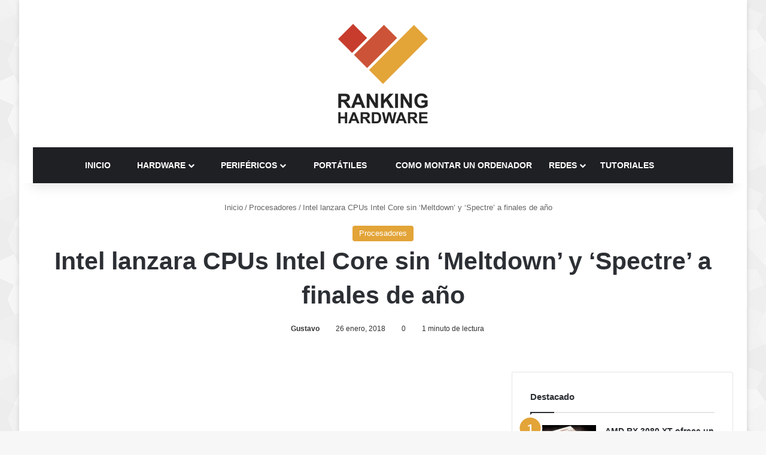

--- FILE ---
content_type: text/html; charset=UTF-8
request_url: https://rankinghardware.es/intel-cpus-intel-core-meltdown-spectre/
body_size: 29834
content:
<!DOCTYPE html>
<html lang="es" class="" data-skin="light">
<head><meta charset="UTF-8" /><script>if(navigator.userAgent.match(/MSIE|Internet Explorer/i)||navigator.userAgent.match(/Trident\/7\..*?rv:11/i)){var href=document.location.href;if(!href.match(/[?&]nowprocket/)){if(href.indexOf("?")==-1){if(href.indexOf("#")==-1){document.location.href=href+"?nowprocket=1"}else{document.location.href=href.replace("#","?nowprocket=1#")}}else{if(href.indexOf("#")==-1){document.location.href=href+"&nowprocket=1"}else{document.location.href=href.replace("#","&nowprocket=1#")}}}}</script><script>(()=>{class RocketLazyLoadScripts{constructor(){this.v="1.2.5.1",this.triggerEvents=["keydown","mousedown","mousemove","touchmove","touchstart","touchend","wheel"],this.userEventHandler=this.t.bind(this),this.touchStartHandler=this.i.bind(this),this.touchMoveHandler=this.o.bind(this),this.touchEndHandler=this.h.bind(this),this.clickHandler=this.u.bind(this),this.interceptedClicks=[],this.interceptedClickListeners=[],this.l(this),window.addEventListener("pageshow",(t=>{this.persisted=t.persisted,this.everythingLoaded&&this.m()})),document.addEventListener("DOMContentLoaded",(()=>{this.p()})),this.delayedScripts={normal:[],async:[],defer:[]},this.trash=[],this.allJQueries=[]}k(t){document.hidden?t.t():(this.triggerEvents.forEach((e=>window.addEventListener(e,t.userEventHandler,{passive:!0}))),window.addEventListener("touchstart",t.touchStartHandler,{passive:!0}),window.addEventListener("mousedown",t.touchStartHandler),document.addEventListener("visibilitychange",t.userEventHandler))}_(){this.triggerEvents.forEach((t=>window.removeEventListener(t,this.userEventHandler,{passive:!0}))),document.removeEventListener("visibilitychange",this.userEventHandler)}i(t){"HTML"!==t.target.tagName&&(window.addEventListener("touchend",this.touchEndHandler),window.addEventListener("mouseup",this.touchEndHandler),window.addEventListener("touchmove",this.touchMoveHandler,{passive:!0}),window.addEventListener("mousemove",this.touchMoveHandler),t.target.addEventListener("click",this.clickHandler),this.L(t.target,!0),this.M(t.target,"onclick","rocket-onclick"),this.C())}o(t){window.removeEventListener("touchend",this.touchEndHandler),window.removeEventListener("mouseup",this.touchEndHandler),window.removeEventListener("touchmove",this.touchMoveHandler,{passive:!0}),window.removeEventListener("mousemove",this.touchMoveHandler),t.target.removeEventListener("click",this.clickHandler),this.L(t.target,!1),this.M(t.target,"rocket-onclick","onclick"),this.O()}h(){window.removeEventListener("touchend",this.touchEndHandler),window.removeEventListener("mouseup",this.touchEndHandler),window.removeEventListener("touchmove",this.touchMoveHandler,{passive:!0}),window.removeEventListener("mousemove",this.touchMoveHandler)}u(t){t.target.removeEventListener("click",this.clickHandler),this.L(t.target,!1),this.M(t.target,"rocket-onclick","onclick"),this.interceptedClicks.push(t),t.preventDefault(),t.stopPropagation(),t.stopImmediatePropagation(),this.O()}D(){window.removeEventListener("touchstart",this.touchStartHandler,{passive:!0}),window.removeEventListener("mousedown",this.touchStartHandler),this.interceptedClicks.forEach((t=>{t.target.dispatchEvent(new MouseEvent("click",{view:t.view,bubbles:!0,cancelable:!0}))}))}l(t){EventTarget.prototype.addEventListenerBase=EventTarget.prototype.addEventListener,EventTarget.prototype.addEventListener=function(e,i,o){"click"!==e||t.windowLoaded||i===t.clickHandler||t.interceptedClickListeners.push({target:this,func:i,options:o}),(this||window).addEventListenerBase(e,i,o)}}L(t,e){this.interceptedClickListeners.forEach((i=>{i.target===t&&(e?t.removeEventListener("click",i.func,i.options):t.addEventListener("click",i.func,i.options))})),t.parentNode!==document.documentElement&&this.L(t.parentNode,e)}S(){return new Promise((t=>{this.T?this.O=t:t()}))}C(){this.T=!0}O(){this.T=!1}M(t,e,i){t.hasAttribute&&t.hasAttribute(e)&&(event.target.setAttribute(i,event.target.getAttribute(e)),event.target.removeAttribute(e))}t(){this._(this),"loading"===document.readyState?document.addEventListener("DOMContentLoaded",this.R.bind(this)):this.R()}p(){let t=[];document.querySelectorAll("script[type=rocketlazyloadscript][data-rocket-src]").forEach((e=>{let i=e.getAttribute("data-rocket-src");if(i&&0!==i.indexOf("data:")){0===i.indexOf("//")&&(i=location.protocol+i);try{const o=new URL(i).origin;o!==location.origin&&t.push({src:o,crossOrigin:e.crossOrigin||"module"===e.getAttribute("data-rocket-type")})}catch(t){}}})),t=[...new Map(t.map((t=>[JSON.stringify(t),t]))).values()],this.j(t,"preconnect")}async R(){this.lastBreath=Date.now(),this.P(this),this.F(this),this.q(),this.A(),this.I(),await this.U(this.delayedScripts.normal),await this.U(this.delayedScripts.defer),await this.U(this.delayedScripts.async);try{await this.W(),await this.H(this),await this.J()}catch(t){console.error(t)}window.dispatchEvent(new Event("rocket-allScriptsLoaded")),this.everythingLoaded=!0,this.S().then((()=>{this.D()})),this.N()}A(){document.querySelectorAll("script[type=rocketlazyloadscript]").forEach((t=>{t.hasAttribute("data-rocket-src")?t.hasAttribute("async")&&!1!==t.async?this.delayedScripts.async.push(t):t.hasAttribute("defer")&&!1!==t.defer||"module"===t.getAttribute("data-rocket-type")?this.delayedScripts.defer.push(t):this.delayedScripts.normal.push(t):this.delayedScripts.normal.push(t)}))}async B(t){if(await this.G(),!0!==t.noModule||!("noModule"in HTMLScriptElement.prototype))return new Promise((e=>{let i;function o(){(i||t).setAttribute("data-rocket-status","executed"),e()}try{if(navigator.userAgent.indexOf("Firefox/")>0||""===navigator.vendor)i=document.createElement("script"),[...t.attributes].forEach((t=>{let e=t.nodeName;"type"!==e&&("data-rocket-type"===e&&(e="type"),"data-rocket-src"===e&&(e="src"),i.setAttribute(e,t.nodeValue))})),t.text&&(i.text=t.text),i.hasAttribute("src")?(i.addEventListener("load",o),i.addEventListener("error",(function(){i.setAttribute("data-rocket-status","failed"),e()})),setTimeout((()=>{i.isConnected||e()}),1)):(i.text=t.text,o()),t.parentNode.replaceChild(i,t);else{const i=t.getAttribute("data-rocket-type"),n=t.getAttribute("data-rocket-src");i?(t.type=i,t.removeAttribute("data-rocket-type")):t.removeAttribute("type"),t.addEventListener("load",o),t.addEventListener("error",(function(){t.setAttribute("data-rocket-status","failed"),e()})),n?(t.removeAttribute("data-rocket-src"),t.src=n):t.src="data:text/javascript;base64,"+window.btoa(unescape(encodeURIComponent(t.text)))}}catch(i){t.setAttribute("data-rocket-status","failed"),e()}}));t.setAttribute("data-rocket-status","skipped")}async U(t){const e=t.shift();return e&&e.isConnected?(await this.B(e),this.U(t)):Promise.resolve()}I(){this.j([...this.delayedScripts.normal,...this.delayedScripts.defer,...this.delayedScripts.async],"preload")}j(t,e){var i=document.createDocumentFragment();t.forEach((t=>{const o=t.getAttribute&&t.getAttribute("data-rocket-src")||t.src;if(o){const n=document.createElement("link");n.href=o,n.rel=e,"preconnect"!==e&&(n.as="script"),t.getAttribute&&"module"===t.getAttribute("data-rocket-type")&&(n.crossOrigin=!0),t.crossOrigin&&(n.crossOrigin=t.crossOrigin),t.integrity&&(n.integrity=t.integrity),i.appendChild(n),this.trash.push(n)}})),document.head.appendChild(i)}P(t){let e={};function i(i,o){return e[o].eventsToRewrite.indexOf(i)>=0&&!t.everythingLoaded?"rocket-"+i:i}function o(t,o){!function(t){e[t]||(e[t]={originalFunctions:{add:t.addEventListener,remove:t.removeEventListener},eventsToRewrite:[]},t.addEventListener=function(){arguments[0]=i(arguments[0],t),e[t].originalFunctions.add.apply(t,arguments)},t.removeEventListener=function(){arguments[0]=i(arguments[0],t),e[t].originalFunctions.remove.apply(t,arguments)})}(t),e[t].eventsToRewrite.push(o)}function n(e,i){let o=e[i];e[i]=null,Object.defineProperty(e,i,{get:()=>o||function(){},set(n){t.everythingLoaded?o=n:e["rocket"+i]=o=n}})}o(document,"DOMContentLoaded"),o(window,"DOMContentLoaded"),o(window,"load"),o(window,"pageshow"),o(document,"readystatechange"),n(document,"onreadystatechange"),n(window,"onload"),n(window,"onpageshow")}F(t){let e;function i(e){return t.everythingLoaded?e:e.split(" ").map((t=>"load"===t||0===t.indexOf("load.")?"rocket-jquery-load":t)).join(" ")}function o(o){if(o&&o.fn&&!t.allJQueries.includes(o)){o.fn.ready=o.fn.init.prototype.ready=function(e){return t.domReadyFired?e.bind(document)(o):document.addEventListener("rocket-DOMContentLoaded",(()=>e.bind(document)(o))),o([])};const e=o.fn.on;o.fn.on=o.fn.init.prototype.on=function(){return this[0]===window&&("string"==typeof arguments[0]||arguments[0]instanceof String?arguments[0]=i(arguments[0]):"object"==typeof arguments[0]&&Object.keys(arguments[0]).forEach((t=>{const e=arguments[0][t];delete arguments[0][t],arguments[0][i(t)]=e}))),e.apply(this,arguments),this},t.allJQueries.push(o)}e=o}o(window.jQuery),Object.defineProperty(window,"jQuery",{get:()=>e,set(t){o(t)}})}async H(t){const e=document.querySelector("script[data-webpack]");e&&(await async function(){return new Promise((t=>{e.addEventListener("load",t),e.addEventListener("error",t)}))}(),await t.K(),await t.H(t))}async W(){this.domReadyFired=!0,await this.G(),document.dispatchEvent(new Event("rocket-readystatechange")),await this.G(),document.rocketonreadystatechange&&document.rocketonreadystatechange(),await this.G(),document.dispatchEvent(new Event("rocket-DOMContentLoaded")),await this.G(),window.dispatchEvent(new Event("rocket-DOMContentLoaded"))}async J(){await this.G(),document.dispatchEvent(new Event("rocket-readystatechange")),await this.G(),document.rocketonreadystatechange&&document.rocketonreadystatechange(),await this.G(),window.dispatchEvent(new Event("rocket-load")),await this.G(),window.rocketonload&&window.rocketonload(),await this.G(),this.allJQueries.forEach((t=>t(window).trigger("rocket-jquery-load"))),await this.G();const t=new Event("rocket-pageshow");t.persisted=this.persisted,window.dispatchEvent(t),await this.G(),window.rocketonpageshow&&window.rocketonpageshow({persisted:this.persisted}),this.windowLoaded=!0}m(){document.onreadystatechange&&document.onreadystatechange(),window.onload&&window.onload(),window.onpageshow&&window.onpageshow({persisted:this.persisted})}q(){const t=new Map;document.write=document.writeln=function(e){const i=document.currentScript;i||console.error("WPRocket unable to document.write this: "+e);const o=document.createRange(),n=i.parentElement;let s=t.get(i);void 0===s&&(s=i.nextSibling,t.set(i,s));const c=document.createDocumentFragment();o.setStart(c,0),c.appendChild(o.createContextualFragment(e)),n.insertBefore(c,s)}}async G(){Date.now()-this.lastBreath>45&&(await this.K(),this.lastBreath=Date.now())}async K(){return document.hidden?new Promise((t=>setTimeout(t))):new Promise((t=>requestAnimationFrame(t)))}N(){this.trash.forEach((t=>t.remove()))}static run(){const t=new RocketLazyLoadScripts;t.k(t)}}RocketLazyLoadScripts.run()})();</script>
	
	<link rel="profile" href="https://gmpg.org/xfn/11" />
	
<meta http-equiv='x-dns-prefetch-control' content='on'>
<link rel='dns-prefetch' href='//cdnjs.cloudflare.com' />
<link rel='dns-prefetch' href='//ajax.googleapis.com' />
<link rel='dns-prefetch' href='//fonts.googleapis.com' />
<link rel='dns-prefetch' href='//fonts.gstatic.com' />
<link rel='dns-prefetch' href='//s.gravatar.com' />
<link rel='dns-prefetch' href='//www.google-analytics.com' />
<link rel='preload' as='script' href='https://ajax.googleapis.com/ajax/libs/webfont/1/webfont.js'>
<meta name='robots' content='index, follow, max-image-preview:large, max-snippet:-1, max-video-preview:-1' />
<script type="rocketlazyloadscript" data-rocket-type="text/javascript">
var trackScrolling=true;
var trackScrollingPercentage=true;
var ScrollingPercentageNumber=25;
var stLogInterval=10*1000;
var cutOffTime=900;
var trackNoEvents=false;
var trackNoMaxTime=false;
var docTitle='Intel lanzara CPUs Intel Core sin &#8216;Meltdown&#8217; y &#8216;Spectre&#8217; a finales de año';
</script>

	<!-- This site is optimized with the Yoast SEO plugin v22.6 - https://yoast.com/wordpress/plugins/seo/ -->
	<title>▷ Intel lanzara CPUs Intel Core sin &#039;Meltdown&#039; y &#039;Spectre&#039; a finales de año</title>
	<meta name="description" content="El director ejecutivo de Intel, Brian Krzanich, reveló en una reunión con los inversores los planes de lanzar nuevos procesadores Intel con las soluciones incorporadas para Spectre y Meltdown. Estos nuevos productos van a llegar a finales de este año, según lo que dice Krzanich." />
	<link rel="canonical" href="https://rankinghardware.es/intel-cpus-intel-core-meltdown-spectre/" />
	<meta property="og:locale" content="es_ES" />
	<meta property="og:type" content="article" />
	<meta property="og:title" content="▷ Intel lanzara CPUs Intel Core sin &#039;Meltdown&#039; y &#039;Spectre&#039; a finales de año" />
	<meta property="og:description" content="El director ejecutivo de Intel, Brian Krzanich, reveló en una reunión con los inversores los planes de lanzar nuevos procesadores Intel con las soluciones incorporadas para Spectre y Meltdown. Estos nuevos productos van a llegar a finales de este año, según lo que dice Krzanich." />
	<meta property="og:url" content="https://rankinghardware.es/intel-cpus-intel-core-meltdown-spectre/" />
	<meta property="og:site_name" content="Ranking Hardware" />
	<meta property="article:published_time" content="2018-01-26T21:35:58+00:00" />
	<meta property="og:image" content="https://rankinghardware.es/wp-content/uploads/2018/01/Intel-Spectre-Meltdown.jpg" />
	<meta property="og:image:width" content="715" />
	<meta property="og:image:height" content="363" />
	<meta property="og:image:type" content="image/jpeg" />
	<meta name="author" content="Gustavo" />
	<meta name="twitter:card" content="summary_large_image" />
	<meta name="twitter:label1" content="Escrito por" />
	<meta name="twitter:data1" content="Gustavo" />
	<meta name="twitter:label2" content="Tiempo de lectura" />
	<meta name="twitter:data2" content="1 minuto" />
	<script type="application/ld+json" class="yoast-schema-graph">{"@context":"https://schema.org","@graph":[{"@type":"Article","@id":"https://rankinghardware.es/intel-cpus-intel-core-meltdown-spectre/#article","isPartOf":{"@id":"https://rankinghardware.es/intel-cpus-intel-core-meltdown-spectre/"},"author":{"name":"Gustavo","@id":"https://rankinghardware.es/#/schema/person/1290fe5dc33538337b96c3424196c2fb"},"headline":"Intel lanzara CPUs Intel Core sin &#8216;Meltdown&#8217; y &#8216;Spectre&#8217; a finales de año","datePublished":"2018-01-26T21:35:58+00:00","dateModified":"2018-01-26T21:35:58+00:00","mainEntityOfPage":{"@id":"https://rankinghardware.es/intel-cpus-intel-core-meltdown-spectre/"},"wordCount":300,"commentCount":0,"publisher":{"@id":"https://rankinghardware.es/#/schema/person/daa2e9d76727da89d6d1df04ac9cafbf"},"image":{"@id":"https://rankinghardware.es/intel-cpus-intel-core-meltdown-spectre/#primaryimage"},"thumbnailUrl":"https://rankinghardware.es/wp-content/uploads/2018/01/Intel-Spectre-Meltdown.jpg","keywords":["Intel","Meltdown","Spectre"],"articleSection":["Procesadores"],"inLanguage":"es","potentialAction":[{"@type":"CommentAction","name":"Comment","target":["https://rankinghardware.es/intel-cpus-intel-core-meltdown-spectre/#respond"]}]},{"@type":"WebPage","@id":"https://rankinghardware.es/intel-cpus-intel-core-meltdown-spectre/","url":"https://rankinghardware.es/intel-cpus-intel-core-meltdown-spectre/","name":"▷ Intel lanzara CPUs Intel Core sin 'Meltdown' y 'Spectre' a finales de año","isPartOf":{"@id":"https://rankinghardware.es/#website"},"primaryImageOfPage":{"@id":"https://rankinghardware.es/intel-cpus-intel-core-meltdown-spectre/#primaryimage"},"image":{"@id":"https://rankinghardware.es/intel-cpus-intel-core-meltdown-spectre/#primaryimage"},"thumbnailUrl":"https://rankinghardware.es/wp-content/uploads/2018/01/Intel-Spectre-Meltdown.jpg","datePublished":"2018-01-26T21:35:58+00:00","dateModified":"2018-01-26T21:35:58+00:00","description":"El director ejecutivo de Intel, Brian Krzanich, reveló en una reunión con los inversores los planes de lanzar nuevos procesadores Intel con las soluciones incorporadas para Spectre y Meltdown. Estos nuevos productos van a llegar a finales de este año, según lo que dice Krzanich.","breadcrumb":{"@id":"https://rankinghardware.es/intel-cpus-intel-core-meltdown-spectre/#breadcrumb"},"inLanguage":"es","potentialAction":[{"@type":"ReadAction","target":["https://rankinghardware.es/intel-cpus-intel-core-meltdown-spectre/"]}]},{"@type":"ImageObject","inLanguage":"es","@id":"https://rankinghardware.es/intel-cpus-intel-core-meltdown-spectre/#primaryimage","url":"https://rankinghardware.es/wp-content/uploads/2018/01/Intel-Spectre-Meltdown.jpg","contentUrl":"https://rankinghardware.es/wp-content/uploads/2018/01/Intel-Spectre-Meltdown.jpg","width":715,"height":363},{"@type":"BreadcrumbList","@id":"https://rankinghardware.es/intel-cpus-intel-core-meltdown-spectre/#breadcrumb","itemListElement":[{"@type":"ListItem","position":1,"name":"Portada","item":"https://rankinghardware.es/"},{"@type":"ListItem","position":2,"name":"Intel lanzara CPUs Intel Core sin &#8216;Meltdown&#8217; y &#8216;Spectre&#8217; a finales de año"}]},{"@type":"WebSite","@id":"https://rankinghardware.es/#website","url":"https://rankinghardware.es/","name":"Ranking Hardware","description":"Tenemos mejores guías de hardware y las noticias más frescas","publisher":{"@id":"https://rankinghardware.es/#/schema/person/daa2e9d76727da89d6d1df04ac9cafbf"},"potentialAction":[{"@type":"SearchAction","target":{"@type":"EntryPoint","urlTemplate":"https://rankinghardware.es/?s={search_term_string}"},"query-input":"required name=search_term_string"}],"inLanguage":"es"},{"@type":["Person","Organization"],"@id":"https://rankinghardware.es/#/schema/person/daa2e9d76727da89d6d1df04ac9cafbf","name":"Miguel Ángel","image":{"@type":"ImageObject","inLanguage":"es","@id":"https://rankinghardware.es/#/schema/person/image/","url":"https://secure.gravatar.com/avatar/997d28ed628869cca12ebd439938ff8a","contentUrl":"https://secure.gravatar.com/avatar/997d28ed628869cca12ebd439938ff8a","caption":"Miguel Ángel"},"logo":{"@id":"https://rankinghardware.es/#/schema/person/image/"},"description":"Me conoceréis de otros blogs y de algún vídeo de youtube. Me encanta el hardware, el software y todo lo que sea el cacharreo. ¿Tienes dudas? ¡Pregúntame!"},{"@type":"Person","@id":"https://rankinghardware.es/#/schema/person/1290fe5dc33538337b96c3424196c2fb","name":"Gustavo","image":{"@type":"ImageObject","inLanguage":"es","@id":"https://rankinghardware.es/#/schema/person/image/","url":"https://secure.gravatar.com/avatar/23cda9a225408fa2282a1c6daeae9a3e","contentUrl":"https://secure.gravatar.com/avatar/23cda9a225408fa2282a1c6daeae9a3e","caption":"Gustavo"},"description":"Soy operador de PC e instalador de redes informáticas , redactor y escritor en mis ratos libres. Amante de la tecnología, el cine, el fútbol y los videojuegos. Les escribo desde Buenos Aires, Argentina.","url":"https://rankinghardware.es/author/gustavo/"}]}</script>
	<!-- / Yoast SEO plugin. -->


<link rel="alternate" type="application/rss+xml" title="Ranking Hardware &raquo; Feed" href="https://rankinghardware.es/feed/" />
<link rel="alternate" type="application/rss+xml" title="Ranking Hardware &raquo; Feed de los comentarios" href="https://rankinghardware.es/comments/feed/" />

		<style type="text/css">
			:root{				
			--tie-preset-gradient-1: linear-gradient(135deg, rgba(6, 147, 227, 1) 0%, rgb(155, 81, 224) 100%);
			--tie-preset-gradient-2: linear-gradient(135deg, rgb(122, 220, 180) 0%, rgb(0, 208, 130) 100%);
			--tie-preset-gradient-3: linear-gradient(135deg, rgba(252, 185, 0, 1) 0%, rgba(255, 105, 0, 1) 100%);
			--tie-preset-gradient-4: linear-gradient(135deg, rgba(255, 105, 0, 1) 0%, rgb(207, 46, 46) 100%);
			--tie-preset-gradient-5: linear-gradient(135deg, rgb(238, 238, 238) 0%, rgb(169, 184, 195) 100%);
			--tie-preset-gradient-6: linear-gradient(135deg, rgb(74, 234, 220) 0%, rgb(151, 120, 209) 20%, rgb(207, 42, 186) 40%, rgb(238, 44, 130) 60%, rgb(251, 105, 98) 80%, rgb(254, 248, 76) 100%);
			--tie-preset-gradient-7: linear-gradient(135deg, rgb(255, 206, 236) 0%, rgb(152, 150, 240) 100%);
			--tie-preset-gradient-8: linear-gradient(135deg, rgb(254, 205, 165) 0%, rgb(254, 45, 45) 50%, rgb(107, 0, 62) 100%);
			--tie-preset-gradient-9: linear-gradient(135deg, rgb(255, 203, 112) 0%, rgb(199, 81, 192) 50%, rgb(65, 88, 208) 100%);
			--tie-preset-gradient-10: linear-gradient(135deg, rgb(255, 245, 203) 0%, rgb(182, 227, 212) 50%, rgb(51, 167, 181) 100%);
			--tie-preset-gradient-11: linear-gradient(135deg, rgb(202, 248, 128) 0%, rgb(113, 206, 126) 100%);
			--tie-preset-gradient-12: linear-gradient(135deg, rgb(2, 3, 129) 0%, rgb(40, 116, 252) 100%);
			--tie-preset-gradient-13: linear-gradient(135deg, #4D34FA, #ad34fa);
			--tie-preset-gradient-14: linear-gradient(135deg, #0057FF, #31B5FF);
			--tie-preset-gradient-15: linear-gradient(135deg, #FF007A, #FF81BD);
			--tie-preset-gradient-16: linear-gradient(135deg, #14111E, #4B4462);
			--tie-preset-gradient-17: linear-gradient(135deg, #F32758, #FFC581);

			
					--main-nav-background: #1f2024;
					--main-nav-secondry-background: rgba(0,0,0,0.2);
					--main-nav-primary-color: #0088ff;
					--main-nav-contrast-primary-color: #FFFFFF;
					--main-nav-text-color: #FFFFFF;
					--main-nav-secondry-text-color: rgba(225,255,255,0.5);
					--main-nav-main-border-color: rgba(255,255,255,0.07);
					--main-nav-secondry-border-color: rgba(255,255,255,0.04);
				
			}
		</style>
	<meta name="viewport" content="width=device-width, initial-scale=1.0" />		<!-- This site uses the Google Analytics by MonsterInsights plugin v8.26.0 - Using Analytics tracking - https://www.monsterinsights.com/ -->
							<script type="rocketlazyloadscript" data-rocket-src="//www.googletagmanager.com/gtag/js?id=G-LR31776PC0"  data-cfasync="false" data-wpfc-render="false" data-rocket-type="text/javascript" async></script>
			<script type="rocketlazyloadscript" data-cfasync="false" data-wpfc-render="false" data-rocket-type="text/javascript">
				var mi_version = '8.26.0';
				var mi_track_user = true;
				var mi_no_track_reason = '';
								var MonsterInsightsDefaultLocations = {"page_location":"https:\/\/rankinghardware.es\/intel-cpus-intel-core-meltdown-spectre\/"};
				if ( typeof MonsterInsightsPrivacyGuardFilter === 'function' ) {
					var MonsterInsightsLocations = (typeof MonsterInsightsExcludeQuery === 'object') ? MonsterInsightsPrivacyGuardFilter( MonsterInsightsExcludeQuery ) : MonsterInsightsPrivacyGuardFilter( MonsterInsightsDefaultLocations );
				} else {
					var MonsterInsightsLocations = (typeof MonsterInsightsExcludeQuery === 'object') ? MonsterInsightsExcludeQuery : MonsterInsightsDefaultLocations;
				}

								var disableStrs = [
										'ga-disable-G-LR31776PC0',
									];

				/* Function to detect opted out users */
				function __gtagTrackerIsOptedOut() {
					for (var index = 0; index < disableStrs.length; index++) {
						if (document.cookie.indexOf(disableStrs[index] + '=true') > -1) {
							return true;
						}
					}

					return false;
				}

				/* Disable tracking if the opt-out cookie exists. */
				if (__gtagTrackerIsOptedOut()) {
					for (var index = 0; index < disableStrs.length; index++) {
						window[disableStrs[index]] = true;
					}
				}

				/* Opt-out function */
				function __gtagTrackerOptout() {
					for (var index = 0; index < disableStrs.length; index++) {
						document.cookie = disableStrs[index] + '=true; expires=Thu, 31 Dec 2099 23:59:59 UTC; path=/';
						window[disableStrs[index]] = true;
					}
				}

				if ('undefined' === typeof gaOptout) {
					function gaOptout() {
						__gtagTrackerOptout();
					}
				}
								window.dataLayer = window.dataLayer || [];

				window.MonsterInsightsDualTracker = {
					helpers: {},
					trackers: {},
				};
				if (mi_track_user) {
					function __gtagDataLayer() {
						dataLayer.push(arguments);
					}

					function __gtagTracker(type, name, parameters) {
						if (!parameters) {
							parameters = {};
						}

						if (parameters.send_to) {
							__gtagDataLayer.apply(null, arguments);
							return;
						}

						if (type === 'event') {
														parameters.send_to = monsterinsights_frontend.v4_id;
							var hookName = name;
							if (typeof parameters['event_category'] !== 'undefined') {
								hookName = parameters['event_category'] + ':' + name;
							}

							if (typeof MonsterInsightsDualTracker.trackers[hookName] !== 'undefined') {
								MonsterInsightsDualTracker.trackers[hookName](parameters);
							} else {
								__gtagDataLayer('event', name, parameters);
							}
							
						} else {
							__gtagDataLayer.apply(null, arguments);
						}
					}

					__gtagTracker('js', new Date());
					__gtagTracker('set', {
						'developer_id.dZGIzZG': true,
											});
					if ( MonsterInsightsLocations.page_location ) {
						__gtagTracker('set', MonsterInsightsLocations);
					}
										__gtagTracker('config', 'G-LR31776PC0', {"forceSSL":"true","anonymize_ip":"true"} );
															window.gtag = __gtagTracker;										(function () {
						/* https://developers.google.com/analytics/devguides/collection/analyticsjs/ */
						/* ga and __gaTracker compatibility shim. */
						var noopfn = function () {
							return null;
						};
						var newtracker = function () {
							return new Tracker();
						};
						var Tracker = function () {
							return null;
						};
						var p = Tracker.prototype;
						p.get = noopfn;
						p.set = noopfn;
						p.send = function () {
							var args = Array.prototype.slice.call(arguments);
							args.unshift('send');
							__gaTracker.apply(null, args);
						};
						var __gaTracker = function () {
							var len = arguments.length;
							if (len === 0) {
								return;
							}
							var f = arguments[len - 1];
							if (typeof f !== 'object' || f === null || typeof f.hitCallback !== 'function') {
								if ('send' === arguments[0]) {
									var hitConverted, hitObject = false, action;
									if ('event' === arguments[1]) {
										if ('undefined' !== typeof arguments[3]) {
											hitObject = {
												'eventAction': arguments[3],
												'eventCategory': arguments[2],
												'eventLabel': arguments[4],
												'value': arguments[5] ? arguments[5] : 1,
											}
										}
									}
									if ('pageview' === arguments[1]) {
										if ('undefined' !== typeof arguments[2]) {
											hitObject = {
												'eventAction': 'page_view',
												'page_path': arguments[2],
											}
										}
									}
									if (typeof arguments[2] === 'object') {
										hitObject = arguments[2];
									}
									if (typeof arguments[5] === 'object') {
										Object.assign(hitObject, arguments[5]);
									}
									if ('undefined' !== typeof arguments[1].hitType) {
										hitObject = arguments[1];
										if ('pageview' === hitObject.hitType) {
											hitObject.eventAction = 'page_view';
										}
									}
									if (hitObject) {
										action = 'timing' === arguments[1].hitType ? 'timing_complete' : hitObject.eventAction;
										hitConverted = mapArgs(hitObject);
										__gtagTracker('event', action, hitConverted);
									}
								}
								return;
							}

							function mapArgs(args) {
								var arg, hit = {};
								var gaMap = {
									'eventCategory': 'event_category',
									'eventAction': 'event_action',
									'eventLabel': 'event_label',
									'eventValue': 'event_value',
									'nonInteraction': 'non_interaction',
									'timingCategory': 'event_category',
									'timingVar': 'name',
									'timingValue': 'value',
									'timingLabel': 'event_label',
									'page': 'page_path',
									'location': 'page_location',
									'title': 'page_title',
									'referrer' : 'page_referrer',
								};
								for (arg in args) {
																		if (!(!args.hasOwnProperty(arg) || !gaMap.hasOwnProperty(arg))) {
										hit[gaMap[arg]] = args[arg];
									} else {
										hit[arg] = args[arg];
									}
								}
								return hit;
							}

							try {
								f.hitCallback();
							} catch (ex) {
							}
						};
						__gaTracker.create = newtracker;
						__gaTracker.getByName = newtracker;
						__gaTracker.getAll = function () {
							return [];
						};
						__gaTracker.remove = noopfn;
						__gaTracker.loaded = true;
						window['__gaTracker'] = __gaTracker;
					})();
									} else {
										console.log("");
					(function () {
						function __gtagTracker() {
							return null;
						}

						window['__gtagTracker'] = __gtagTracker;
						window['gtag'] = __gtagTracker;
					})();
									}
			</script>
				<!-- / Google Analytics by MonsterInsights -->
		<style id='global-styles-inline-css' type='text/css'>
body{--wp--preset--color--black: #000000;--wp--preset--color--cyan-bluish-gray: #abb8c3;--wp--preset--color--white: #ffffff;--wp--preset--color--pale-pink: #f78da7;--wp--preset--color--vivid-red: #cf2e2e;--wp--preset--color--luminous-vivid-orange: #ff6900;--wp--preset--color--luminous-vivid-amber: #fcb900;--wp--preset--color--light-green-cyan: #7bdcb5;--wp--preset--color--vivid-green-cyan: #00d084;--wp--preset--color--pale-cyan-blue: #8ed1fc;--wp--preset--color--vivid-cyan-blue: #0693e3;--wp--preset--color--vivid-purple: #9b51e0;--wp--preset--color--global-color: #e3a438;--wp--preset--gradient--vivid-cyan-blue-to-vivid-purple: linear-gradient(135deg,rgba(6,147,227,1) 0%,rgb(155,81,224) 100%);--wp--preset--gradient--light-green-cyan-to-vivid-green-cyan: linear-gradient(135deg,rgb(122,220,180) 0%,rgb(0,208,130) 100%);--wp--preset--gradient--luminous-vivid-amber-to-luminous-vivid-orange: linear-gradient(135deg,rgba(252,185,0,1) 0%,rgba(255,105,0,1) 100%);--wp--preset--gradient--luminous-vivid-orange-to-vivid-red: linear-gradient(135deg,rgba(255,105,0,1) 0%,rgb(207,46,46) 100%);--wp--preset--gradient--very-light-gray-to-cyan-bluish-gray: linear-gradient(135deg,rgb(238,238,238) 0%,rgb(169,184,195) 100%);--wp--preset--gradient--cool-to-warm-spectrum: linear-gradient(135deg,rgb(74,234,220) 0%,rgb(151,120,209) 20%,rgb(207,42,186) 40%,rgb(238,44,130) 60%,rgb(251,105,98) 80%,rgb(254,248,76) 100%);--wp--preset--gradient--blush-light-purple: linear-gradient(135deg,rgb(255,206,236) 0%,rgb(152,150,240) 100%);--wp--preset--gradient--blush-bordeaux: linear-gradient(135deg,rgb(254,205,165) 0%,rgb(254,45,45) 50%,rgb(107,0,62) 100%);--wp--preset--gradient--luminous-dusk: linear-gradient(135deg,rgb(255,203,112) 0%,rgb(199,81,192) 50%,rgb(65,88,208) 100%);--wp--preset--gradient--pale-ocean: linear-gradient(135deg,rgb(255,245,203) 0%,rgb(182,227,212) 50%,rgb(51,167,181) 100%);--wp--preset--gradient--electric-grass: linear-gradient(135deg,rgb(202,248,128) 0%,rgb(113,206,126) 100%);--wp--preset--gradient--midnight: linear-gradient(135deg,rgb(2,3,129) 0%,rgb(40,116,252) 100%);--wp--preset--font-size--small: 13px;--wp--preset--font-size--medium: 20px;--wp--preset--font-size--large: 36px;--wp--preset--font-size--x-large: 42px;--wp--preset--spacing--20: 0.44rem;--wp--preset--spacing--30: 0.67rem;--wp--preset--spacing--40: 1rem;--wp--preset--spacing--50: 1.5rem;--wp--preset--spacing--60: 2.25rem;--wp--preset--spacing--70: 3.38rem;--wp--preset--spacing--80: 5.06rem;--wp--preset--shadow--natural: 6px 6px 9px rgba(0, 0, 0, 0.2);--wp--preset--shadow--deep: 12px 12px 50px rgba(0, 0, 0, 0.4);--wp--preset--shadow--sharp: 6px 6px 0px rgba(0, 0, 0, 0.2);--wp--preset--shadow--outlined: 6px 6px 0px -3px rgba(255, 255, 255, 1), 6px 6px rgba(0, 0, 0, 1);--wp--preset--shadow--crisp: 6px 6px 0px rgba(0, 0, 0, 1);}:where(.is-layout-flex){gap: 0.5em;}:where(.is-layout-grid){gap: 0.5em;}body .is-layout-flow > .alignleft{float: left;margin-inline-start: 0;margin-inline-end: 2em;}body .is-layout-flow > .alignright{float: right;margin-inline-start: 2em;margin-inline-end: 0;}body .is-layout-flow > .aligncenter{margin-left: auto !important;margin-right: auto !important;}body .is-layout-constrained > .alignleft{float: left;margin-inline-start: 0;margin-inline-end: 2em;}body .is-layout-constrained > .alignright{float: right;margin-inline-start: 2em;margin-inline-end: 0;}body .is-layout-constrained > .aligncenter{margin-left: auto !important;margin-right: auto !important;}body .is-layout-constrained > :where(:not(.alignleft):not(.alignright):not(.alignfull)){max-width: var(--wp--style--global--content-size);margin-left: auto !important;margin-right: auto !important;}body .is-layout-constrained > .alignwide{max-width: var(--wp--style--global--wide-size);}body .is-layout-flex{display: flex;}body .is-layout-flex{flex-wrap: wrap;align-items: center;}body .is-layout-flex > *{margin: 0;}body .is-layout-grid{display: grid;}body .is-layout-grid > *{margin: 0;}:where(.wp-block-columns.is-layout-flex){gap: 2em;}:where(.wp-block-columns.is-layout-grid){gap: 2em;}:where(.wp-block-post-template.is-layout-flex){gap: 1.25em;}:where(.wp-block-post-template.is-layout-grid){gap: 1.25em;}.has-black-color{color: var(--wp--preset--color--black) !important;}.has-cyan-bluish-gray-color{color: var(--wp--preset--color--cyan-bluish-gray) !important;}.has-white-color{color: var(--wp--preset--color--white) !important;}.has-pale-pink-color{color: var(--wp--preset--color--pale-pink) !important;}.has-vivid-red-color{color: var(--wp--preset--color--vivid-red) !important;}.has-luminous-vivid-orange-color{color: var(--wp--preset--color--luminous-vivid-orange) !important;}.has-luminous-vivid-amber-color{color: var(--wp--preset--color--luminous-vivid-amber) !important;}.has-light-green-cyan-color{color: var(--wp--preset--color--light-green-cyan) !important;}.has-vivid-green-cyan-color{color: var(--wp--preset--color--vivid-green-cyan) !important;}.has-pale-cyan-blue-color{color: var(--wp--preset--color--pale-cyan-blue) !important;}.has-vivid-cyan-blue-color{color: var(--wp--preset--color--vivid-cyan-blue) !important;}.has-vivid-purple-color{color: var(--wp--preset--color--vivid-purple) !important;}.has-black-background-color{background-color: var(--wp--preset--color--black) !important;}.has-cyan-bluish-gray-background-color{background-color: var(--wp--preset--color--cyan-bluish-gray) !important;}.has-white-background-color{background-color: var(--wp--preset--color--white) !important;}.has-pale-pink-background-color{background-color: var(--wp--preset--color--pale-pink) !important;}.has-vivid-red-background-color{background-color: var(--wp--preset--color--vivid-red) !important;}.has-luminous-vivid-orange-background-color{background-color: var(--wp--preset--color--luminous-vivid-orange) !important;}.has-luminous-vivid-amber-background-color{background-color: var(--wp--preset--color--luminous-vivid-amber) !important;}.has-light-green-cyan-background-color{background-color: var(--wp--preset--color--light-green-cyan) !important;}.has-vivid-green-cyan-background-color{background-color: var(--wp--preset--color--vivid-green-cyan) !important;}.has-pale-cyan-blue-background-color{background-color: var(--wp--preset--color--pale-cyan-blue) !important;}.has-vivid-cyan-blue-background-color{background-color: var(--wp--preset--color--vivid-cyan-blue) !important;}.has-vivid-purple-background-color{background-color: var(--wp--preset--color--vivid-purple) !important;}.has-black-border-color{border-color: var(--wp--preset--color--black) !important;}.has-cyan-bluish-gray-border-color{border-color: var(--wp--preset--color--cyan-bluish-gray) !important;}.has-white-border-color{border-color: var(--wp--preset--color--white) !important;}.has-pale-pink-border-color{border-color: var(--wp--preset--color--pale-pink) !important;}.has-vivid-red-border-color{border-color: var(--wp--preset--color--vivid-red) !important;}.has-luminous-vivid-orange-border-color{border-color: var(--wp--preset--color--luminous-vivid-orange) !important;}.has-luminous-vivid-amber-border-color{border-color: var(--wp--preset--color--luminous-vivid-amber) !important;}.has-light-green-cyan-border-color{border-color: var(--wp--preset--color--light-green-cyan) !important;}.has-vivid-green-cyan-border-color{border-color: var(--wp--preset--color--vivid-green-cyan) !important;}.has-pale-cyan-blue-border-color{border-color: var(--wp--preset--color--pale-cyan-blue) !important;}.has-vivid-cyan-blue-border-color{border-color: var(--wp--preset--color--vivid-cyan-blue) !important;}.has-vivid-purple-border-color{border-color: var(--wp--preset--color--vivid-purple) !important;}.has-vivid-cyan-blue-to-vivid-purple-gradient-background{background: var(--wp--preset--gradient--vivid-cyan-blue-to-vivid-purple) !important;}.has-light-green-cyan-to-vivid-green-cyan-gradient-background{background: var(--wp--preset--gradient--light-green-cyan-to-vivid-green-cyan) !important;}.has-luminous-vivid-amber-to-luminous-vivid-orange-gradient-background{background: var(--wp--preset--gradient--luminous-vivid-amber-to-luminous-vivid-orange) !important;}.has-luminous-vivid-orange-to-vivid-red-gradient-background{background: var(--wp--preset--gradient--luminous-vivid-orange-to-vivid-red) !important;}.has-very-light-gray-to-cyan-bluish-gray-gradient-background{background: var(--wp--preset--gradient--very-light-gray-to-cyan-bluish-gray) !important;}.has-cool-to-warm-spectrum-gradient-background{background: var(--wp--preset--gradient--cool-to-warm-spectrum) !important;}.has-blush-light-purple-gradient-background{background: var(--wp--preset--gradient--blush-light-purple) !important;}.has-blush-bordeaux-gradient-background{background: var(--wp--preset--gradient--blush-bordeaux) !important;}.has-luminous-dusk-gradient-background{background: var(--wp--preset--gradient--luminous-dusk) !important;}.has-pale-ocean-gradient-background{background: var(--wp--preset--gradient--pale-ocean) !important;}.has-electric-grass-gradient-background{background: var(--wp--preset--gradient--electric-grass) !important;}.has-midnight-gradient-background{background: var(--wp--preset--gradient--midnight) !important;}.has-small-font-size{font-size: var(--wp--preset--font-size--small) !important;}.has-medium-font-size{font-size: var(--wp--preset--font-size--medium) !important;}.has-large-font-size{font-size: var(--wp--preset--font-size--large) !important;}.has-x-large-font-size{font-size: var(--wp--preset--font-size--x-large) !important;}
.wp-block-navigation a:where(:not(.wp-element-button)){color: inherit;}
:where(.wp-block-post-template.is-layout-flex){gap: 1.25em;}:where(.wp-block-post-template.is-layout-grid){gap: 1.25em;}
:where(.wp-block-columns.is-layout-flex){gap: 2em;}:where(.wp-block-columns.is-layout-grid){gap: 2em;}
.wp-block-pullquote{font-size: 1.5em;line-height: 1.6;}
</style>
<link rel='stylesheet' id='sweetalert-css' href='https://rankinghardware.es/wp-content/plugins/lopd-comentarios/assets/css/sweetalert.min.css' type='text/css' media='all' />
<link rel='stylesheet' id='rgpd-comentarios-css' href='https://rankinghardware.es/wp-content/plugins/lopd-comentarios/assets/css/rgpd3.min.css' type='text/css' media='all' />
<link rel='stylesheet' id='tie-css-base-css' href='https://rankinghardware.es/wp-content/themes/jannah/assets/css/base.min.css' type='text/css' media='all' />
<link rel='stylesheet' id='tie-css-styles-css' href='https://rankinghardware.es/wp-content/themes/jannah/assets/css/style.min.css' type='text/css' media='all' />
<link rel='stylesheet' id='tie-css-widgets-css' href='https://rankinghardware.es/wp-content/themes/jannah/assets/css/widgets.min.css' type='text/css' media='all' />
<link data-minify="1" rel='stylesheet' id='tie-css-helpers-css' href='https://rankinghardware.es/wp-content/cache/min/1/wp-content/themes/jannah/assets/css/helpers.min.css?ver=1701126918' type='text/css' media='all' />
<link data-minify="1" rel='stylesheet' id='tie-fontawesome5-css' href='https://rankinghardware.es/wp-content/cache/min/1/wp-content/themes/jannah/assets/css/fontawesome.css?ver=1701126918' type='text/css' media='all' />
<link data-minify="1" rel='stylesheet' id='tie-css-ilightbox-css' href='https://rankinghardware.es/wp-content/cache/min/1/wp-content/themes/jannah/assets/ilightbox/dark-skin/skin.css?ver=1701126918' type='text/css' media='all' />
<link rel='stylesheet' id='tie-css-shortcodes-css' href='https://rankinghardware.es/wp-content/themes/jannah/assets/css/plugins/shortcodes.min.css' type='text/css' media='all' />
<link rel='stylesheet' id='tie-css-single-css' href='https://rankinghardware.es/wp-content/themes/jannah/assets/css/single.min.css' type='text/css' media='all' />
<link rel='stylesheet' id='tie-css-print-css' href='https://rankinghardware.es/wp-content/themes/jannah/assets/css/print.css' type='text/css' media='print' />
<link data-minify="1" rel='stylesheet' id='moove_gdpr_frontend-css' href='https://rankinghardware.es/wp-content/cache/min/1/wp-content/plugins/gdpr-cookie-compliance/dist/styles/gdpr-main-nf.css?ver=1701126918' type='text/css' media='all' />
<style id='moove_gdpr_frontend-inline-css' type='text/css'>
				#moove_gdpr_cookie_modal .moove-gdpr-modal-content .moove-gdpr-tab-main h3.tab-title, 
				#moove_gdpr_cookie_modal .moove-gdpr-modal-content .moove-gdpr-tab-main span.tab-title,
				#moove_gdpr_cookie_modal .moove-gdpr-modal-content .moove-gdpr-modal-left-content #moove-gdpr-menu li a, 
				#moove_gdpr_cookie_modal .moove-gdpr-modal-content .moove-gdpr-modal-left-content #moove-gdpr-menu li button,
				#moove_gdpr_cookie_modal .moove-gdpr-modal-content .moove-gdpr-modal-left-content .moove-gdpr-branding-cnt a,
				#moove_gdpr_cookie_modal .moove-gdpr-modal-content .moove-gdpr-modal-footer-content .moove-gdpr-button-holder a.mgbutton, 
				#moove_gdpr_cookie_modal .moove-gdpr-modal-content .moove-gdpr-modal-footer-content .moove-gdpr-button-holder button.mgbutton,
				#moove_gdpr_cookie_modal .cookie-switch .cookie-slider:after, 
				#moove_gdpr_cookie_modal .cookie-switch .slider:after, 
				#moove_gdpr_cookie_modal .switch .cookie-slider:after, 
				#moove_gdpr_cookie_modal .switch .slider:after,
				#moove_gdpr_cookie_info_bar .moove-gdpr-info-bar-container .moove-gdpr-info-bar-content p, 
				#moove_gdpr_cookie_info_bar .moove-gdpr-info-bar-container .moove-gdpr-info-bar-content p a,
				#moove_gdpr_cookie_info_bar .moove-gdpr-info-bar-container .moove-gdpr-info-bar-content a.mgbutton, 
				#moove_gdpr_cookie_info_bar .moove-gdpr-info-bar-container .moove-gdpr-info-bar-content button.mgbutton,
				#moove_gdpr_cookie_modal .moove-gdpr-modal-content .moove-gdpr-tab-main .moove-gdpr-tab-main-content h1, 
				#moove_gdpr_cookie_modal .moove-gdpr-modal-content .moove-gdpr-tab-main .moove-gdpr-tab-main-content h2, 
				#moove_gdpr_cookie_modal .moove-gdpr-modal-content .moove-gdpr-tab-main .moove-gdpr-tab-main-content h3, 
				#moove_gdpr_cookie_modal .moove-gdpr-modal-content .moove-gdpr-tab-main .moove-gdpr-tab-main-content h4, 
				#moove_gdpr_cookie_modal .moove-gdpr-modal-content .moove-gdpr-tab-main .moove-gdpr-tab-main-content h5, 
				#moove_gdpr_cookie_modal .moove-gdpr-modal-content .moove-gdpr-tab-main .moove-gdpr-tab-main-content h6,
				#moove_gdpr_cookie_modal .moove-gdpr-modal-content.moove_gdpr_modal_theme_v2 .moove-gdpr-modal-title .tab-title,
				#moove_gdpr_cookie_modal .moove-gdpr-modal-content.moove_gdpr_modal_theme_v2 .moove-gdpr-tab-main h3.tab-title, 
				#moove_gdpr_cookie_modal .moove-gdpr-modal-content.moove_gdpr_modal_theme_v2 .moove-gdpr-tab-main span.tab-title,
				#moove_gdpr_cookie_modal .moove-gdpr-modal-content.moove_gdpr_modal_theme_v2 .moove-gdpr-branding-cnt a {
				 	font-weight: inherit				}
			#moove_gdpr_cookie_modal,#moove_gdpr_cookie_info_bar,.gdpr_cookie_settings_shortcode_content{font-family:inherit}#moove_gdpr_save_popup_settings_button{background-color:#373737;color:#fff}#moove_gdpr_save_popup_settings_button:hover{background-color:#000}#moove_gdpr_cookie_info_bar .moove-gdpr-info-bar-container .moove-gdpr-info-bar-content a.mgbutton,#moove_gdpr_cookie_info_bar .moove-gdpr-info-bar-container .moove-gdpr-info-bar-content button.mgbutton{background-color:#0c4da2}#moove_gdpr_cookie_modal .moove-gdpr-modal-content .moove-gdpr-modal-footer-content .moove-gdpr-button-holder a.mgbutton,#moove_gdpr_cookie_modal .moove-gdpr-modal-content .moove-gdpr-modal-footer-content .moove-gdpr-button-holder button.mgbutton,.gdpr_cookie_settings_shortcode_content .gdpr-shr-button.button-green{background-color:#0c4da2;border-color:#0c4da2}#moove_gdpr_cookie_modal .moove-gdpr-modal-content .moove-gdpr-modal-footer-content .moove-gdpr-button-holder a.mgbutton:hover,#moove_gdpr_cookie_modal .moove-gdpr-modal-content .moove-gdpr-modal-footer-content .moove-gdpr-button-holder button.mgbutton:hover,.gdpr_cookie_settings_shortcode_content .gdpr-shr-button.button-green:hover{background-color:#fff;color:#0c4da2}#moove_gdpr_cookie_modal .moove-gdpr-modal-content .moove-gdpr-modal-close i,#moove_gdpr_cookie_modal .moove-gdpr-modal-content .moove-gdpr-modal-close span.gdpr-icon{background-color:#0c4da2;border:1px solid #0c4da2}#moove_gdpr_cookie_info_bar span.change-settings-button.focus-g,#moove_gdpr_cookie_info_bar span.change-settings-button:focus,#moove_gdpr_cookie_info_bar button.change-settings-button.focus-g,#moove_gdpr_cookie_info_bar button.change-settings-button:focus{-webkit-box-shadow:0 0 1px 3px #0c4da2;-moz-box-shadow:0 0 1px 3px #0c4da2;box-shadow:0 0 1px 3px #0c4da2}#moove_gdpr_cookie_modal .moove-gdpr-modal-content .moove-gdpr-modal-close i:hover,#moove_gdpr_cookie_modal .moove-gdpr-modal-content .moove-gdpr-modal-close span.gdpr-icon:hover,#moove_gdpr_cookie_info_bar span[data-href]>u.change-settings-button{color:#0c4da2}#moove_gdpr_cookie_modal .moove-gdpr-modal-content .moove-gdpr-modal-left-content #moove-gdpr-menu li.menu-item-selected a span.gdpr-icon,#moove_gdpr_cookie_modal .moove-gdpr-modal-content .moove-gdpr-modal-left-content #moove-gdpr-menu li.menu-item-selected button span.gdpr-icon{color:inherit}#moove_gdpr_cookie_modal .moove-gdpr-modal-content .moove-gdpr-modal-left-content #moove-gdpr-menu li a span.gdpr-icon,#moove_gdpr_cookie_modal .moove-gdpr-modal-content .moove-gdpr-modal-left-content #moove-gdpr-menu li button span.gdpr-icon{color:inherit}#moove_gdpr_cookie_modal .gdpr-acc-link{line-height:0;font-size:0;color:transparent;position:absolute}#moove_gdpr_cookie_modal .moove-gdpr-modal-content .moove-gdpr-modal-close:hover i,#moove_gdpr_cookie_modal .moove-gdpr-modal-content .moove-gdpr-modal-left-content #moove-gdpr-menu li a,#moove_gdpr_cookie_modal .moove-gdpr-modal-content .moove-gdpr-modal-left-content #moove-gdpr-menu li button,#moove_gdpr_cookie_modal .moove-gdpr-modal-content .moove-gdpr-modal-left-content #moove-gdpr-menu li button i,#moove_gdpr_cookie_modal .moove-gdpr-modal-content .moove-gdpr-modal-left-content #moove-gdpr-menu li a i,#moove_gdpr_cookie_modal .moove-gdpr-modal-content .moove-gdpr-tab-main .moove-gdpr-tab-main-content a:hover,#moove_gdpr_cookie_info_bar.moove-gdpr-dark-scheme .moove-gdpr-info-bar-container .moove-gdpr-info-bar-content a.mgbutton:hover,#moove_gdpr_cookie_info_bar.moove-gdpr-dark-scheme .moove-gdpr-info-bar-container .moove-gdpr-info-bar-content button.mgbutton:hover,#moove_gdpr_cookie_info_bar.moove-gdpr-dark-scheme .moove-gdpr-info-bar-container .moove-gdpr-info-bar-content a:hover,#moove_gdpr_cookie_info_bar.moove-gdpr-dark-scheme .moove-gdpr-info-bar-container .moove-gdpr-info-bar-content button:hover,#moove_gdpr_cookie_info_bar.moove-gdpr-dark-scheme .moove-gdpr-info-bar-container .moove-gdpr-info-bar-content span.change-settings-button:hover,#moove_gdpr_cookie_info_bar.moove-gdpr-dark-scheme .moove-gdpr-info-bar-container .moove-gdpr-info-bar-content button.change-settings-button:hover,#moove_gdpr_cookie_info_bar.moove-gdpr-dark-scheme .moove-gdpr-info-bar-container .moove-gdpr-info-bar-content u.change-settings-button:hover,#moove_gdpr_cookie_info_bar span[data-href]>u.change-settings-button,#moove_gdpr_cookie_info_bar.moove-gdpr-dark-scheme .moove-gdpr-info-bar-container .moove-gdpr-info-bar-content a.mgbutton.focus-g,#moove_gdpr_cookie_info_bar.moove-gdpr-dark-scheme .moove-gdpr-info-bar-container .moove-gdpr-info-bar-content button.mgbutton.focus-g,#moove_gdpr_cookie_info_bar.moove-gdpr-dark-scheme .moove-gdpr-info-bar-container .moove-gdpr-info-bar-content a.focus-g,#moove_gdpr_cookie_info_bar.moove-gdpr-dark-scheme .moove-gdpr-info-bar-container .moove-gdpr-info-bar-content button.focus-g,#moove_gdpr_cookie_info_bar.moove-gdpr-dark-scheme .moove-gdpr-info-bar-container .moove-gdpr-info-bar-content a.mgbutton:focus,#moove_gdpr_cookie_info_bar.moove-gdpr-dark-scheme .moove-gdpr-info-bar-container .moove-gdpr-info-bar-content button.mgbutton:focus,#moove_gdpr_cookie_info_bar.moove-gdpr-dark-scheme .moove-gdpr-info-bar-container .moove-gdpr-info-bar-content a:focus,#moove_gdpr_cookie_info_bar.moove-gdpr-dark-scheme .moove-gdpr-info-bar-container .moove-gdpr-info-bar-content button:focus,#moove_gdpr_cookie_info_bar.moove-gdpr-dark-scheme .moove-gdpr-info-bar-container .moove-gdpr-info-bar-content span.change-settings-button.focus-g,span.change-settings-button:focus,button.change-settings-button.focus-g,button.change-settings-button:focus,#moove_gdpr_cookie_info_bar.moove-gdpr-dark-scheme .moove-gdpr-info-bar-container .moove-gdpr-info-bar-content u.change-settings-button.focus-g,#moove_gdpr_cookie_info_bar.moove-gdpr-dark-scheme .moove-gdpr-info-bar-container .moove-gdpr-info-bar-content u.change-settings-button:focus{color:#0c4da2}#moove_gdpr_cookie_modal.gdpr_lightbox-hide{display:none}
.wf-active body{font-family: 'Poppins';}.wf-active .logo-text,.wf-active h1,.wf-active h2,.wf-active h3,.wf-active h4,.wf-active h5,.wf-active h6,.wf-active .the-subtitle{font-family: 'Poppins';}.wf-active #main-nav .main-menu > ul > li > a{font-family: 'Poppins';}.wf-active blockquote p{font-family: 'Poppins';}#tie-body{background-image: url(https://rankinghardware.es/wp-content/themes/jannah/assets/images/patterns/body-bg47.png);}:root:root{--brand-color: #e3a438;--dark-brand-color: #b17206;--bright-color: #FFFFFF;--base-color: #2c2f34;}#reading-position-indicator{box-shadow: 0 0 10px rgba( 227,164,56,0.7);}:root:root{--brand-color: #e3a438;--dark-brand-color: #b17206;--bright-color: #FFFFFF;--base-color: #2c2f34;}#reading-position-indicator{box-shadow: 0 0 10px rgba( 227,164,56,0.7);}#header-notification-bar{background: var( --tie-preset-gradient-13 );}#header-notification-bar{--tie-buttons-color: #FFFFFF;--tie-buttons-border-color: #FFFFFF;--tie-buttons-hover-color: #e1e1e1;--tie-buttons-hover-text: #000000;}#header-notification-bar{--tie-buttons-text: #000000;}#top-nav,#top-nav .sub-menu,#top-nav .comp-sub-menu,#top-nav .ticker-content,#top-nav .ticker-swipe,.top-nav-boxed #top-nav .topbar-wrapper,.top-nav-dark .top-menu ul,#autocomplete-suggestions.search-in-top-nav{background-color : #f5f5f5;}#top-nav *,#autocomplete-suggestions.search-in-top-nav{border-color: rgba( #000000,0.08);}#top-nav .icon-basecloud-bg:after{color: #f5f5f5;}#top-nav a:not(:hover),#top-nav input,#top-nav #search-submit,#top-nav .fa-spinner,#top-nav .dropdown-social-icons li a span,#top-nav .components > li .social-link:not(:hover) span,#autocomplete-suggestions.search-in-top-nav a{color: #444444;}#top-nav input::-moz-placeholder{color: #444444;}#top-nav input:-moz-placeholder{color: #444444;}#top-nav input:-ms-input-placeholder{color: #444444;}#top-nav input::-webkit-input-placeholder{color: #444444;}#top-nav,.search-in-top-nav{--tie-buttons-color: ##e3a438;--tie-buttons-border-color: ##e3a438;--tie-buttons-text: #FFFFFF;--tie-buttons-hover-color: #c5861a;}#top-nav a:hover,#top-nav .menu li:hover > a,#top-nav .menu > .tie-current-menu > a,#top-nav .components > li:hover > a,#top-nav .components #search-submit:hover,#autocomplete-suggestions.search-in-top-nav .post-title a:hover{color: ##e3a438;}#top-nav,#top-nav .comp-sub-menu,#top-nav .tie-weather-widget{color: #777777;}#autocomplete-suggestions.search-in-top-nav .post-meta,#autocomplete-suggestions.search-in-top-nav .post-meta a:not(:hover){color: rgba( 119,119,119,0.7 );}#top-nav .weather-icon .icon-cloud,#top-nav .weather-icon .icon-basecloud-bg,#top-nav .weather-icon .icon-cloud-behind{color: #777777 !important;}#footer{background-color: #444444;}#site-info{background-color: #ffffff;}#footer .posts-list-counter .posts-list-items li.widget-post-list:before{border-color: #444444;}#footer .timeline-widget a .date:before{border-color: rgba(68,68,68,0.8);}#footer .footer-boxed-widget-area,#footer textarea,#footer input:not([type=submit]),#footer select,#footer code,#footer kbd,#footer pre,#footer samp,#footer .show-more-button,#footer .slider-links .tie-slider-nav span,#footer #wp-calendar,#footer #wp-calendar tbody td,#footer #wp-calendar thead th,#footer .widget.buddypress .item-options a{border-color: rgba(255,255,255,0.1);}#footer .social-statistics-widget .white-bg li.social-icons-item a,#footer .widget_tag_cloud .tagcloud a,#footer .latest-tweets-widget .slider-links .tie-slider-nav span,#footer .widget_layered_nav_filters a{border-color: rgba(255,255,255,0.1);}#footer .social-statistics-widget .white-bg li:before{background: rgba(255,255,255,0.1);}.site-footer #wp-calendar tbody td{background: rgba(255,255,255,0.02);}#footer .white-bg .social-icons-item a span.followers span,#footer .circle-three-cols .social-icons-item a .followers-num,#footer .circle-three-cols .social-icons-item a .followers-name{color: rgba(255,255,255,0.8);}#footer .timeline-widget ul:before,#footer .timeline-widget a:not(:hover) .date:before{background-color: #262626;}#footer .widget-title,#footer .widget-title a:not(:hover){color: #dddddd;}#footer,#footer textarea,#footer input:not([type='submit']),#footer select,#footer #wp-calendar tbody,#footer .tie-slider-nav li span:not(:hover),#footer .widget_categories li a:before,#footer .widget_product_categories li a:before,#footer .widget_layered_nav li a:before,#footer .widget_archive li a:before,#footer .widget_nav_menu li a:before,#footer .widget_meta li a:before,#footer .widget_pages li a:before,#footer .widget_recent_entries li a:before,#footer .widget_display_forums li a:before,#footer .widget_display_views li a:before,#footer .widget_rss li a:before,#footer .widget_display_stats dt:before,#footer .subscribe-widget-content h3,#footer .about-author .social-icons a:not(:hover) span{color: #aaaaaa;}#footer post-widget-body .meta-item,#footer .post-meta,#footer .stream-title,#footer.dark-skin .timeline-widget .date,#footer .wp-caption .wp-caption-text,#footer .rss-date{color: rgba(170,170,170,0.7);}#footer input::-moz-placeholder{color: #aaaaaa;}#footer input:-moz-placeholder{color: #aaaaaa;}#footer input:-ms-input-placeholder{color: #aaaaaa;}#footer input::-webkit-input-placeholder{color: #aaaaaa;}#site-info,#site-info ul.social-icons li a:not(:hover) span{color: #999999;}#footer .site-info a:not(:hover){color: #666666;}.container-wrapper.fullwidth-entry-title,article#the-post { border: none;}
</style>
<script type="rocketlazyloadscript" data-rocket-type="text/javascript" defer data-rocket-src="https://rankinghardware.es/wp-content/plugins/google-analytics-for-wordpress/assets/js/frontend-gtag.min.js" id="monsterinsights-frontend-script-js"></script>
<script data-cfasync="false" data-wpfc-render="false" type="text/javascript" id='monsterinsights-frontend-script-js-extra'>/* <![CDATA[ */
var monsterinsights_frontend = {"js_events_tracking":"true","download_extensions":"doc,pdf,ppt,zip,xls,docx,pptx,xlsx","inbound_paths":"[]","home_url":"https:\/\/rankinghardware.es","hash_tracking":"false","v4_id":"G-LR31776PC0"};/* ]]> */
</script>
<script type="rocketlazyloadscript" data-rocket-type="text/javascript" defer data-rocket-src="https://rankinghardware.es/wp-content/plugins/lopd-comentarios/assets/js/sweetalert.min.js" id="sweetalert-js"></script>
<script type="rocketlazyloadscript" data-rocket-type="text/javascript" defer data-rocket-src="https://rankinghardware.es/wp-content/plugins/lopd-comentarios/assets/js/mensaje-rgpd3.min.js" id="mensaje-rgpd-js"></script>
<script type="rocketlazyloadscript" data-rocket-type="text/javascript" data-no-optimize="1" data-cfasync="false" data-rocket-src="https://rankinghardware.es/wp-includes/js/jquery/jquery.min.js" id="jquery-core-js"></script>
<script type="rocketlazyloadscript" data-rocket-type="text/javascript" data-rocket-src="https://rankinghardware.es/wp-includes/js/jquery/jquery-migrate.min.js" id="jquery-migrate-js" defer></script>
<link rel="https://api.w.org/" href="https://rankinghardware.es/wp-json/" /><link rel="alternate" type="application/json" href="https://rankinghardware.es/wp-json/wp/v2/posts/538" /><link rel="alternate" type="application/json+oembed" href="https://rankinghardware.es/wp-json/oembed/1.0/embed?url=https%3A%2F%2Frankinghardware.es%2Fintel-cpus-intel-core-meltdown-spectre%2F" />
<link rel="alternate" type="text/xml+oembed" href="https://rankinghardware.es/wp-json/oembed/1.0/embed?url=https%3A%2F%2Frankinghardware.es%2Fintel-cpus-intel-core-meltdown-spectre%2F&#038;format=xml" />
<style type="text/css">.aawp .aawp-tb__row--highlight{background-color:#256aaf;}.aawp .aawp-tb__row--highlight{color:#256aaf;}.aawp .aawp-tb__row--highlight a{color:#256aaf;}</style><script type="rocketlazyloadscript" data-minify="1" data-rocket-type="text/javascript" data-rocket-src="https://rankinghardware.es/wp-content/cache/min/1/wp-content/plugins/copy-link/script/jscript3.js?ver=1701859267" defer></script><script type="rocketlazyloadscript" data-rocket-type="text/javascript">var wp_copy={tag:"Read more",ex:0,url:"https://rankinghardware.es/wp-content/plugins/copy-link",nonce:"64f23f15fa",ip:"213.162.214.34",save:0,save_content:0};</script><meta http-equiv="X-UA-Compatible" content="IE=edge"><script type="rocketlazyloadscript" data-ad-client="ca-pub-9322910301731989" async data-rocket-src="https://pagead2.googlesyndication.com/pagead/js/adsbygoogle.js"></script>
<link rel="amphtml" href="https://rankinghardware.es/intel-cpus-intel-core-meltdown-spectre/amp/"><link rel="icon" href="https://rankinghardware.es/wp-content/uploads/2020/04/cropped-ranking-hardware-logo2020-32x32.png" sizes="32x32" />
<link rel="icon" href="https://rankinghardware.es/wp-content/uploads/2020/04/cropped-ranking-hardware-logo2020-192x192.png" sizes="192x192" />
<link rel="apple-touch-icon" href="https://rankinghardware.es/wp-content/uploads/2020/04/cropped-ranking-hardware-logo2020-180x180.png" />
<meta name="msapplication-TileImage" content="https://rankinghardware.es/wp-content/uploads/2020/04/cropped-ranking-hardware-logo2020-270x270.png" />
</head>

<body id="tie-body" class="post-template-default single single-post postid-538 single-format-standard tie-no-js aawp-custom boxed-layout wrapper-has-shadow block-head-1 magazine1 is-thumb-overlay-disabled is-desktop is-header-layout-2 sidebar-right has-sidebar post-layout-7 full-width-title-full-width-media is-standard-format has-mobile-share post-has-toggle hide_footer_instagram hide_share_post_top hide_related hide_post_authorbio hide_post_nav hide_sidebars is-ajax-parent-post">



<div class="background-overlay">

	<div id="tie-container" class="site tie-container">

		
		<div id="tie-wrapper">

			
<header id="theme-header" class="theme-header header-layout-2 main-nav-dark main-nav-default-dark main-nav-below main-nav-boxed no-stream-item has-shadow has-normal-width-logo mobile-header-centered">
	
<div class="container header-container">
	<div class="tie-row logo-row">

		
		<div class="logo-wrapper">
			<div class="tie-col-md-4 logo-container clearfix">
				<div id="mobile-header-components-area_1" class="mobile-header-components"><ul class="components"><li class="mobile-component_menu custom-menu-link"><a href="#" id="mobile-menu-icon" class=""><span class="tie-mobile-menu-icon nav-icon is-layout-1"></span><span class="screen-reader-text">Menú</span></a></li></ul></div>
		<div id="logo" class="image-logo" >

			
			<a title="Ranking Hardware" href="https://rankinghardware.es/">
				
				<picture class="tie-logo-default tie-logo-picture">
					
					<source class="tie-logo-source-default tie-logo-source" srcset="https://rankinghardware.es/wp-content/uploads/2020/04/ranking-hardware-logo2020.png">
					<img class="tie-logo-img-default tie-logo-img" src="https://rankinghardware.es/wp-content/uploads/2020/04/ranking-hardware-logo2020.png" alt="Ranking Hardware" width="150" height="166" style="max-height:166px; width: auto;" />
				</picture>
						</a>

			
		</div><!-- #logo /-->

		<div id="mobile-header-components-area_2" class="mobile-header-components"></div>			</div><!-- .tie-col /-->
		</div><!-- .logo-wrapper /-->

		
	</div><!-- .tie-row /-->
</div><!-- .container /-->

<div class="main-nav-wrapper">
	<nav id="main-nav" data-skin="search-in-main-nav" class="main-nav header-nav live-search-parent menu-style-default menu-style-solid-bg"  aria-label="Menú de Navegación principal">
		<div class="container">

			<div class="main-menu-wrapper">

				
				<div id="menu-components-wrap">

					
					<div class="main-menu main-menu-wrap">
						<div id="main-nav-menu" class="main-menu header-menu"><ul id="menu-menu-principal" class="menu"><li id="menu-item-38" class="menu-item menu-item-type-custom menu-item-object-custom menu-item-home menu-item-38"><a href="http://rankinghardware.es">INICIO</a></li>
<li id="menu-item-2566" class="menu-item menu-item-type-custom menu-item-object-custom menu-item-has-children menu-item-2566 menu-item-has-icon"><a> <span aria-hidden="true" class="tie-menu-icon fas fa-arrow-down"></span> HARDWARE</a>
<ul class="sub-menu menu-sub-content">
	<li id="menu-item-2958" class="menu-item menu-item-type-custom menu-item-object-custom menu-item-2958"><a href="//rankinghardware.es/mejores-procesadores">MEJORES PROCESADORES</a></li>
	<li id="menu-item-2992" class="menu-item menu-item-type-custom menu-item-object-custom menu-item-2992"><a href="//rankinghardware.es/mejores-placas-base">MEJORES PLACAS BASE</a></li>
	<li id="menu-item-3317" class="menu-item menu-item-type-custom menu-item-object-custom menu-item-3317"><a href="//rankinghardware.es/mejores-memorias-ram/">MEJORES MEMORIA RAM</a></li>
	<li id="menu-item-2979" class="menu-item menu-item-type-custom menu-item-object-custom menu-item-has-children menu-item-2979"><a href="//rankinghardware.es/mejores-tarjetas-graficas/">MEJORES TARJETAS GRÁFICAS</a>
	<ul class="sub-menu menu-sub-content">
		<li id="menu-item-3505" class="menu-item menu-item-type-custom menu-item-object-custom menu-item-3505"><a href="//rankinghardware.es/mejores-tarjetas-graficas-externas-egpu/">MEJORES TARJETAS GRÁFICAS EXTERNAS</a></li>
	</ul>
</li>
	<li id="menu-item-2957" class="menu-item menu-item-type-custom menu-item-object-custom menu-item-2957"><a href="//rankinghardware.es/mejores-ssd">MEJORES SSD</a></li>
	<li id="menu-item-3177" class="menu-item menu-item-type-custom menu-item-object-custom menu-item-has-children menu-item-3177"><a href="https://rankinghardware.es/mejores-discos-duros/">MEJORES DISCOS DUROS</a>
	<ul class="sub-menu menu-sub-content">
		<li id="menu-item-3402" class="menu-item menu-item-type-custom menu-item-object-custom menu-item-3402"><a href="//rankinghardware.es/mejores-discos-duros-externos/">MEJORES DISCOS DUROS EXTERNOS</a></li>
	</ul>
</li>
	<li id="menu-item-3032" class="menu-item menu-item-type-custom menu-item-object-custom menu-item-3032"><a href="//rankinghardware.es/mejores-fuentes-de-alimentacion/">MEJORES FUENTES DE ALIMENTACIÓN</a></li>
	<li id="menu-item-3058" class="menu-item menu-item-type-custom menu-item-object-custom menu-item-3058"><a href="//rankinghardware.es/mejores-chasis/">MEJORES CHASIS</a></li>
	<li id="menu-item-3360" class="menu-item menu-item-type-custom menu-item-object-custom menu-item-3360"><a href="//rankinghardware.es/mejores-disipadores/">MEJORES DISIPADORES</a></li>
	<li id="menu-item-3380" class="menu-item menu-item-type-custom menu-item-object-custom menu-item-3380"><a href="//rankinghardware.es/mejores-refrigeraciones-liquidas/">MEJORES REFRIGERACIONES LÍQUIDAS</a></li>
	<li id="menu-item-3386" class="menu-item menu-item-type-custom menu-item-object-custom menu-item-3386"><a href="//rankinghardware.es/mejores-pastas-termicas/">MEJORES PASTAS TÉRMICAS</a></li>
	<li id="menu-item-3491" class="menu-item menu-item-type-custom menu-item-object-custom menu-item-3491"><a href="//rankinghardware.es/mejores-tarjetas-de-sonido/">MEJORES TARJETAS DE SONIDO</a></li>
</ul>
</li>
<li id="menu-item-2567" class="menu-item menu-item-type-custom menu-item-object-custom menu-item-has-children menu-item-2567 menu-item-has-icon"><a> <span aria-hidden="true" class="tie-menu-icon far fa-keyboard"></span> PERIFÉRICOS</a>
<ul class="sub-menu menu-sub-content">
	<li id="menu-item-3195" class="menu-item menu-item-type-custom menu-item-object-custom menu-item-3195"><a href="//rankinghardware.es/mejores-monitores/">MEJORES MONITORES</a></li>
	<li id="menu-item-3008" class="menu-item menu-item-type-custom menu-item-object-custom menu-item-3008"><a href="//rankinghardware.es/mejores-teclados">MEJORES TECLADOS</a></li>
	<li id="menu-item-3088" class="menu-item menu-item-type-custom menu-item-object-custom menu-item-3088"><a href="//rankinghardware.es/mejores-ratones/">MEJORES RATONES</a></li>
	<li id="menu-item-3079" class="menu-item menu-item-type-custom menu-item-object-custom menu-item-3079"><a href="//rankinghardware.es/mejores-auriculares/">MEJORES AURICULARES</a></li>
	<li id="menu-item-3567" class="menu-item menu-item-type-custom menu-item-object-custom menu-item-3567"><a href="//rankinghardware.es/mejores-alfombrillas/">MEJORES ALFOMBRILLAS</a></li>
	<li id="menu-item-3501" class="menu-item menu-item-type-custom menu-item-object-custom menu-item-3501"><a href="//rankinghardware.es/mejores-altavoces/">MEJORES ALTAVOCES PC</a></li>
	<li id="menu-item-3579" class="menu-item menu-item-type-custom menu-item-object-custom menu-item-3579"><a href="//rankinghardware.es/mejores-mando-para-pc/">MEJORES MANDO PC</a></li>
	<li id="menu-item-3572" class="menu-item menu-item-type-custom menu-item-object-custom menu-item-3572"><a href="//rankinghardware.es/mejores-capturadoras-de-video/">MEJORES CAPTURADORAS</a></li>
	<li id="menu-item-3495" class="menu-item menu-item-type-custom menu-item-object-custom menu-item-3495"><a href="//rankinghardware.es/mejores-webcam-del-mercado/">MEJORES WEBCAM</a></li>
	<li id="menu-item-3561" class="menu-item menu-item-type-custom menu-item-object-custom menu-item-3561"><a href="//rankinghardware.es/mejores-microfonos/">MEJORES MICRÓFONOS</a></li>
	<li id="menu-item-3219" class="menu-item menu-item-type-custom menu-item-object-custom menu-item-3219"><a href="//rankinghardware.es/mejores-impresoras/">MEJORES IMPRESORAS</a></li>
</ul>
</li>
<li id="menu-item-3042" class="menu-item menu-item-type-custom menu-item-object-custom menu-item-3042 menu-item-has-icon"><a href="http://rankinghardware.es/mejores-portatiles/"> <span aria-hidden="true" class="tie-menu-icon fas fa-laptop"></span> PORTÁTILES</a></li>
<li id="menu-item-2568" class="menu-item menu-item-type-custom menu-item-object-custom menu-item-2568 menu-item-has-icon"><a href="https://rankinghardware.es/como-montar-un-ordenador/"> <span aria-hidden="true" class="tie-menu-icon fas fa-desktop"></span> COMO MONTAR UN ORDENADOR</a></li>
<li id="menu-item-3513" class="menu-item menu-item-type-custom menu-item-object-custom menu-item-has-children menu-item-3513"><a href="#">REDES</a>
<ul class="sub-menu menu-sub-content">
	<li id="menu-item-3512" class="menu-item menu-item-type-custom menu-item-object-custom menu-item-3512"><a href="//rankinghardware.es/mejores-nas/">MEJORES NAS</a></li>
</ul>
</li>
<li id="menu-item-3347" class="menu-item menu-item-type-taxonomy menu-item-object-category menu-item-3347"><a href="https://rankinghardware.es/tutoriales/">TUTORIALES</a></li>
</ul></div>					</div><!-- .main-menu /-->

					<ul class="components">			<li class="search-compact-icon menu-item custom-menu-link">
				<a href="#" class="tie-search-trigger">
					<span class="tie-icon-search tie-search-icon" aria-hidden="true"></span>
					<span class="screen-reader-text">Buscar por</span>
				</a>
			</li>
			</ul><!-- Components -->
				</div><!-- #menu-components-wrap /-->
			</div><!-- .main-menu-wrapper /-->
		</div><!-- .container /-->

			</nav><!-- #main-nav /-->
</div><!-- .main-nav-wrapper /-->

</header>


			<div class="container fullwidth-entry-title-wrapper">
				<div class="container-wrapper fullwidth-entry-title">
<header class="entry-header-outer">

	<nav id="breadcrumb"><a href="https://rankinghardware.es/"><span class="tie-icon-home" aria-hidden="true"></span> Inicio</a><em class="delimiter">/</em><a href="https://rankinghardware.es/procesadores/">Procesadores</a><em class="delimiter">/</em><span class="current">Intel lanzara CPUs Intel Core sin &#8216;Meltdown&#8217; y &#8216;Spectre&#8217; a finales de año</span></nav><script type="application/ld+json">{"@context":"http:\/\/schema.org","@type":"BreadcrumbList","@id":"#Breadcrumb","itemListElement":[{"@type":"ListItem","position":1,"item":{"name":"Inicio","@id":"https:\/\/rankinghardware.es\/"}},{"@type":"ListItem","position":2,"item":{"name":"Procesadores","@id":"https:\/\/rankinghardware.es\/procesadores\/"}}]}</script>
	<div class="entry-header">

		<span class="post-cat-wrap"><a class="post-cat tie-cat-25" href="https://rankinghardware.es/procesadores/">Procesadores</a></span>
		<h1 class="post-title entry-title">
			Intel lanzara CPUs Intel Core sin &#8216;Meltdown&#8217; y &#8216;Spectre&#8217; a finales de año		</h1>

		<div class="single-post-meta post-meta clearfix"><span class="author-meta single-author no-avatars"><span class="meta-item meta-author-wrapper meta-author-4"><span class="meta-author"><a href="https://rankinghardware.es/author/gustavo/" class="author-name tie-icon" title="Gustavo">Gustavo</a></span></span></span><span class="date meta-item tie-icon">26 enero, 2018</span><div class="tie-alignright"><span class="meta-comment tie-icon meta-item fa-before">0</span><span class="meta-reading-time meta-item"><span class="tie-icon-bookmark" aria-hidden="true"></span> 1 minuto de lectura</span> </div></div><!-- .post-meta -->	</div><!-- .entry-header /-->

	
	
</header><!-- .entry-header-outer /-->


				</div>
			</div>
		<div class="container fullwidth-featured-area-wrapper"></div><!-- .container /--><div id="content" class="site-content container"><div id="main-content-row" class="tie-row main-content-row">

<div class="main-content tie-col-md-8 tie-col-xs-12" role="main">

	<div class="stream-item stream-item-above-post"><div class="stream-item-size" style=""><script type="rocketlazyloadscript" async data-rocket-src="https://pagead2.googlesyndication.com/pagead/js/adsbygoogle.js"></script>
<!-- RH - Horizontal adaptable -->
<ins class="adsbygoogle"
     style="display:inline-block;width:300px;height:250px"
     data-ad-client="ca-pub-9322910301731989"
     data-ad-slot="7193440338"></ins>
<script type="rocketlazyloadscript">
     (adsbygoogle = window.adsbygoogle || []).push({});
</script></div></div>
	<article id="the-post" class="container-wrapper post-content tie-standard tie-autoloaded-post" data-post-url="https://rankinghardware.es/intel-cpus-intel-core-meltdown-spectre/" data-post-title="Intel lanzara CPUs Intel Core sin &#8216;Meltdown&#8217; y &#8216;Spectre&#8217; a finales de año" data-post-edit="https://rankinghardware.es/wp-admin/post.php?post=538&amp;action=edit" data-share-title="Intel%20lanzara%20CPUs%20Intel%20Core%20sin%20%E2%80%98Meltdown%E2%80%99%20y%20%E2%80%98Spectre%E2%80%99%20a%20finales%20de%20a%C3%B1o" data-share-link="https://rankinghardware.es/intel-cpus-intel-core-meltdown-spectre/" data-share-image="https://rankinghardware.es/wp-content/uploads/2018/01/Intel-Spectre-Meltdown.jpg">

		

		<div class="entry-content entry clearfix">

			
			<p>El director ejecutivo de Intel, Brian Krzanich, reveló en una reunión con los inversores los planes de lanzar <strong>nuevos procesadores Intel con las soluciones incorporadas para Spectre y Meltdown.</strong> Estos nuevos productos van a llegar a finales de este año, según lo que dice Krzanich.</p>
<p><span id="more-538"></span></p>
<h2 style="text-align: center">Intel solucionará Meltdown y Spectre a nivel de silicio este año</h2>
<p><img fetchpriority="high" decoding="async" class="aligncenter wp-image-541 size-full" src="https://rankinghardware.es/wp-content/uploads/2018/01/Intel-Spectre-Meltdown.jpg" alt="Spectre" width="715" height="363" srcset="https://rankinghardware.es/wp-content/uploads/2018/01/Intel-Spectre-Meltdown.jpg 715w, https://rankinghardware.es/wp-content/uploads/2018/01/Intel-Spectre-Meltdown-300x152.jpg 300w" sizes="(max-width: 715px) 100vw, 715px" /></p>
<p>Esto quiere decir que<strong> los nuevos CPUs vendrán con la solución incorporada ya en el silicio sin necesidad de actualizaciones de software.</strong> Desgraciadamente, Intel no profundizó más en estos arreglos «basados en silicio» planificados y si estos arreglos simplemente aliviarán los problemas presentados por ambos exploits o si cerrarán la puerta completamente a futuros fallos.</p>
<p>Según los expertos, solucionar estos problemas de forma definitiva no se podría lograr en productos que lleguen tan ‘pronto, ya que la vulnerabilidad de <strong>Meltdown</strong> y <strong>Spectre</strong> requeriría cambios significativos tanto en la ejecución especulativa como en la predicción de la rama, cambios que serían difíciles de implementar en productos que se encuentran a menos de un año del lanzamiento.</p>
<p><strong>Krzanich afirmo;</strong> <em>«he asignado algunas de las mejores mentes de Intel para trabajar en este problema…»</em>. Al parecer, Intel no tiene mucha prisa ni está demasiado alterado por las consecuencias que han tenido estas vulnerabilidades, sus previsiones de ventas apenas se han movido.</p>
<p><em>‘’La seguridad es una de las principales prioridades de Intel, fundamental para nuestros productos, y es fundamental para la expansión de nuestra estrategia centrada en los datos.’’</em> Asegura <strong>Intel</strong>, y añaden;<em> ‘’Estamos trabajando en crear cambios basados en silicio para los productos futuros, que abordarán directamente las amenazas de Spectre y Meltdown’’</em>.</p>

			
					<div class="post-bottom-meta post-bottom-source" id="post-bottom-source">
						<div class="post-bottom-meta-title">
							<span class="tie-icon-link" aria-hidden="true"></span> Fuente
						</div>
						<span class="tagcloud"><a href="https://overclock3d.net/news/cpu_mainboard/intel_plans_products_with_in-silicon_fixes_for_meltdown_and_spectre_for_2018_release/1" target="_blank" rel="nofollow noopener">Overclock3D</a>
						</span>
					</div>
				
		</div><!-- .entry-content /-->

				<div id="post-extra-info">
			<div class="theiaStickySidebar">
				<div class="single-post-meta post-meta clearfix"><span class="author-meta single-author no-avatars"><span class="meta-item meta-author-wrapper meta-author-4"><span class="meta-author"><a href="https://rankinghardware.es/author/gustavo/" class="author-name tie-icon" title="Gustavo">Gustavo</a></span></span></span><span class="date meta-item tie-icon">26 enero, 2018</span><div class="tie-alignright"><span class="meta-comment tie-icon meta-item fa-before">0</span><span class="meta-reading-time meta-item"><span class="tie-icon-bookmark" aria-hidden="true"></span> 1 minuto de lectura</span> </div></div><!-- .post-meta -->
			</div>
		</div>

		<div class="clearfix"></div>
		<script id="tie-schema-json" type="application/ld+json">{"@context":"http:\/\/schema.org","@type":"Article","dateCreated":"2018-01-26T21:35:58+01:00","datePublished":"2018-01-26T21:35:58+01:00","dateModified":"2018-01-26T21:35:58+01:00","headline":"Intel lanzara CPUs Intel Core sin &#8216;Meltdown&#8217; y &#8216;Spectre&#8217; a finales de a\u00f1o","name":"Intel lanzara CPUs Intel Core sin &#8216;Meltdown&#8217; y &#8216;Spectre&#8217; a finales de a\u00f1o","keywords":"Intel,Meltdown,Spectre","url":"https:\/\/rankinghardware.es\/intel-cpus-intel-core-meltdown-spectre\/","description":"El director ejecutivo de Intel, Brian Krzanich, revel\u00f3 en una reuni\u00f3n con los inversores los planes de lanzar nuevos procesadores Intel con las soluciones incorporadas para Spectre y Meltdown. Estos n","copyrightYear":"2018","articleSection":"Procesadores","articleBody":"El director ejecutivo de Intel, Brian Krzanich, revel\u00f3 en una reuni\u00f3n con los inversores los planes de lanzar nuevos procesadores Intel con las soluciones incorporadas para Spectre y Meltdown. Estos nuevos productos van a llegar a finales de este a\u00f1o, seg\u00fan lo que dice Krzanich.\r\n\r\n\r\nIntel solucionar\u00e1 Meltdown y Spectre a nivel de silicio este a\u00f1o\r\n\r\n\r\nEsto quiere decir que los nuevos CPUs vendr\u00e1n con la soluci\u00f3n incorporada ya en el silicio sin necesidad de actualizaciones de software. Desgraciadamente, Intel no profundiz\u00f3 m\u00e1s en estos arreglos \"basados en silicio\" planificados y si estos arreglos simplemente aliviar\u00e1n los problemas presentados por ambos exploits o si cerrar\u00e1n la puerta completamente a futuros fallos.\r\n\r\nSeg\u00fan los expertos, solucionar estos problemas de forma definitiva no se podr\u00eda lograr en productos que lleguen tan \u2018pronto, ya que la vulnerabilidad de Meltdown y Spectre requerir\u00eda cambios significativos tanto en la ejecuci\u00f3n especulativa como en la predicci\u00f3n de la rama, cambios que ser\u00edan dif\u00edciles de implementar en productos que se encuentran a menos de un a\u00f1o del lanzamiento.\r\n\r\nKrzanich afirmo; \"he asignado algunas de las mejores mentes de Intel para trabajar en este problema\u2026\". Al parecer, Intel no tiene mucha prisa ni est\u00e1 demasiado alterado por las consecuencias que han tenido estas vulnerabilidades, sus previsiones de ventas apenas se han movido.\r\n\r\n\u2018\u2019La seguridad es una de las principales prioridades de Intel, fundamental para nuestros productos, y es fundamental para la expansi\u00f3n de nuestra estrategia centrada en los datos.\u2019\u2019 Asegura Intel, y a\u00f1aden; \u2018\u2019Estamos trabajando en crear cambios basados en silicio para los productos futuros, que abordar\u00e1n directamente las amenazas de Spectre y Meltdown\u2019\u2019.","publisher":{"@id":"#Publisher","@type":"Organization","name":"Ranking Hardware","logo":{"@type":"ImageObject","url":"https:\/\/rankinghardware.es\/wp-content\/uploads\/2020\/04\/ranking-hardware-logo2020.png"}},"sourceOrganization":{"@id":"#Publisher"},"copyrightHolder":{"@id":"#Publisher"},"mainEntityOfPage":{"@type":"WebPage","@id":"https:\/\/rankinghardware.es\/intel-cpus-intel-core-meltdown-spectre\/","breadcrumb":{"@id":"#Breadcrumb"}},"author":{"@type":"Person","name":"Gustavo","url":"https:\/\/rankinghardware.es\/author\/gustavo\/"},"image":{"@type":"ImageObject","url":"https:\/\/rankinghardware.es\/wp-content\/uploads\/2018\/01\/Intel-Spectre-Meltdown.jpg","width":1200,"height":363}}</script>
		<div class="toggle-post-content clearfix">
			<a id="toggle-post-button" class="button" href="#">
				Mostrar más <span class="tie-icon-angle-down"></span>
			</a>
		</div><!-- .toggle-post-content -->
		<script type="rocketlazyloadscript" data-rocket-type="text/javascript">
			var $thisPost = document.getElementById('the-post');
			$thisPost = $thisPost.querySelector('.entry');

			var $thisButton = document.getElementById('toggle-post-button');
			$thisButton.addEventListener( 'click', function(e){
				$thisPost.classList.add('is-expanded');
				$thisButton.parentNode.removeChild($thisButton);
				e.preventDefault();
			});
		</script>
		

		<div id="share-buttons-bottom" class="share-buttons share-buttons-bottom">
			<div class="share-links  share-centered icons-only">
				
				<a href="https://www.facebook.com/sharer.php?u=https://rankinghardware.es/intel-cpus-intel-core-meltdown-spectre/" rel="external noopener nofollow" title="Facebook" target="_blank" class="facebook-share-btn  equal-width" data-raw="https://www.facebook.com/sharer.php?u={post_link}">
					<span class="share-btn-icon tie-icon-facebook"></span> <span class="screen-reader-text">Facebook</span>
				</a>
				<a href="https://twitter.com/intent/tweet?text=Intel%20lanzara%20CPUs%20Intel%20Core%20sin%20%E2%80%98Meltdown%E2%80%99%20y%20%E2%80%98Spectre%E2%80%99%20a%20finales%20de%20a%C3%B1o&#038;url=https://rankinghardware.es/intel-cpus-intel-core-meltdown-spectre/" rel="external noopener nofollow" title="X" target="_blank" class="twitter-share-btn  equal-width" data-raw="https://twitter.com/intent/tweet?text={post_title}&amp;url={post_link}">
					<span class="share-btn-icon tie-icon-twitter"></span> <span class="screen-reader-text">X</span>
				</a>
				<a href="https://www.linkedin.com/shareArticle?mini=true&#038;url=https://rankinghardware.es/intel-cpus-intel-core-meltdown-spectre/&#038;title=Intel%20lanzara%20CPUs%20Intel%20Core%20sin%20%E2%80%98Meltdown%E2%80%99%20y%20%E2%80%98Spectre%E2%80%99%20a%20finales%20de%20a%C3%B1o" rel="external noopener nofollow" title="LinkedIn" target="_blank" class="linkedin-share-btn  equal-width" data-raw="https://www.linkedin.com/shareArticle?mini=true&amp;url={post_full_link}&amp;title={post_title}">
					<span class="share-btn-icon tie-icon-linkedin"></span> <span class="screen-reader-text">LinkedIn</span>
				</a>
				<a href="https://web.skype.com/share?url=https://rankinghardware.es/intel-cpus-intel-core-meltdown-spectre/&#038;text=Intel%20lanzara%20CPUs%20Intel%20Core%20sin%20%E2%80%98Meltdown%E2%80%99%20y%20%E2%80%98Spectre%E2%80%99%20a%20finales%20de%20a%C3%B1o" rel="external noopener nofollow" title="Skype" target="_blank" class="skype-share-btn  equal-width" data-raw="https://web.skype.com/share?url={post_link}&text={post_title}">
					<span class="share-btn-icon tie-icon-skype"></span> <span class="screen-reader-text">Skype</span>
				</a>
				<a href="https://api.whatsapp.com/send?text=Intel%20lanzara%20CPUs%20Intel%20Core%20sin%20%E2%80%98Meltdown%E2%80%99%20y%20%E2%80%98Spectre%E2%80%99%20a%20finales%20de%20a%C3%B1o%20https://rankinghardware.es/intel-cpus-intel-core-meltdown-spectre/" rel="external noopener nofollow" title="WhatsApp" target="_blank" class="whatsapp-share-btn  equal-width" data-raw="https://api.whatsapp.com/send?text={post_title}%20{post_link}">
					<span class="share-btn-icon tie-icon-whatsapp"></span> <span class="screen-reader-text">WhatsApp</span>
				</a>
				<a href="https://telegram.me/share/url?url=https://rankinghardware.es/intel-cpus-intel-core-meltdown-spectre/&text=Intel%20lanzara%20CPUs%20Intel%20Core%20sin%20%E2%80%98Meltdown%E2%80%99%20y%20%E2%80%98Spectre%E2%80%99%20a%20finales%20de%20a%C3%B1o" rel="external noopener nofollow" title="Telegram" target="_blank" class="telegram-share-btn  equal-width" data-raw="https://telegram.me/share/url?url={post_link}&text={post_title}">
					<span class="share-btn-icon tie-icon-paper-plane"></span> <span class="screen-reader-text">Telegram</span>
				</a>
				<a href="mailto:?subject=Intel%20lanzara%20CPUs%20Intel%20Core%20sin%20%E2%80%98Meltdown%E2%80%99%20y%20%E2%80%98Spectre%E2%80%99%20a%20finales%20de%20a%C3%B1o&#038;body=https://rankinghardware.es/intel-cpus-intel-core-meltdown-spectre/" rel="external noopener nofollow" title="Compartir por correo electrónico" target="_blank" class="email-share-btn  equal-width" data-raw="mailto:?subject={post_title}&amp;body={post_link}">
					<span class="share-btn-icon tie-icon-envelope"></span> <span class="screen-reader-text">Compartir por correo electrónico</span>
				</a>			</div><!-- .share-links /-->
		</div><!-- .share-buttons /-->

		
	</article><!-- #the-post /-->

	
	<div class="post-components">

		
		<div class="about-author container-wrapper about-author-4">

								<div class="author-avatar">
						<a href="https://rankinghardware.es/author/gustavo/">
							<img alt='Photo of Gustavo' src='https://secure.gravatar.com/avatar/23cda9a225408fa2282a1c6daeae9a3e' srcset='https://secure.gravatar.com/avatar/23cda9a225408fa2282a1c6daeae9a3e 2x' class='avatar avatar-180 photo' height='180' width='180' decoding='async'/>						</a>
					</div><!-- .author-avatar /-->
					
			<div class="author-info">

											<h3 class="author-name"><a href="https://rankinghardware.es/author/gustavo/">Gustavo</a></h3>
						
				<div class="author-bio">
					Soy operador de PC e instalador de redes informáticas , redactor y escritor en mis ratos libres. Amante de la tecnología, el cine, el fútbol y los videojuegos. Les escribo desde Buenos Aires, Argentina.				</div><!-- .author-bio /-->

				<ul class="social-icons"></ul>			</div><!-- .author-info /-->
			<div class="clearfix"></div>
		</div><!-- .about-author /-->
		
	

				<div id="related-posts" class="container-wrapper">

					<div class="mag-box-title the-global-title">
						<h3>Publicaciones relacionadas</h3>
					</div>

					<div class="related-posts-list">

					
							<div class="related-item tie-standard">

								
			<a aria-label="El procesador Intel Core m3-8114Y es visto en 3DMARK" href="https://rankinghardware.es/intel-core-m3-8114y-3dmark/" class="post-thumb"><img width="390" height="220" src="https://rankinghardware.es/wp-content/uploads/2018/05/El-procesador-Intel-Core-m3-8114Y-es-visto-en-3DMARK-2--390x220.jpg" class="attachment-jannah-image-large size-jannah-image-large wp-post-image" alt="" decoding="async" /></a>
								<h3 class="post-title"><a href="https://rankinghardware.es/intel-core-m3-8114y-3dmark/">El procesador Intel Core m3-8114Y es visto en 3DMARK</a></h3>

								<div class="post-meta clearfix"><span class="date meta-item tie-icon">19 mayo, 2018</span></div><!-- .post-meta -->							</div><!-- .related-item /-->

						
							<div class="related-item tie-standard">

								
			<a aria-label="Intel Core i3-8300 y Core i5-8500 saldrían a la venta el 14 de febrero" href="https://rankinghardware.es/intel-core-i3-8300-core-i5-8500/" class="post-thumb"><img width="390" height="220" src="https://rankinghardware.es/wp-content/uploads/2018/01/Intel-Core-i3-8300-y-Core-i5-8500-1-390x220.jpg" class="attachment-jannah-image-large size-jannah-image-large wp-post-image" alt="" decoding="async" loading="lazy" /></a>
								<h3 class="post-title"><a href="https://rankinghardware.es/intel-core-i3-8300-core-i5-8500/">Intel Core i3-8300 y Core i5-8500 saldrían a la venta el 14 de febrero</a></h3>

								<div class="post-meta clearfix"><span class="date meta-item tie-icon">19 enero, 2018</span></div><!-- .post-meta -->							</div><!-- .related-item /-->

						
					</div><!-- .related-posts-list /-->
				</div><!-- #related-posts /-->

				<div id="comments" class="comments-area">

		

		<div id="add-comment-block" class="container-wrapper">	<div id="respond" class="comment-respond">
		<h3 id="reply-title" class="comment-reply-title the-global-title">Deja una respuesta <small><a rel="nofollow" id="cancel-comment-reply-link" href="/intel-cpus-intel-core-meltdown-spectre/#respond" style="display:none;">Cancelar la respuesta</a></small></h3><form action="https://rankinghardware.es/wp-comments-post.php" method="post" id="commentform" class="comment-form" novalidate><div class="rgpd-antes"><p style="text-align: justify;">Los datos de carácter personal que nos facilite mediante este formulario quedarán registrados en un fichero de Miguel Ángel Navas Carrera, con la finalidad de gestionar los comentarios que realizas en este blog. La legitimación se realiza a través del consentimiento del interesado. Si no se acepta no podrás comentar en este blog. Puedes consultar mi política de privacidad. Puede ejercitar los derechos de acceso, rectificación, cancelación y oposición en info [arroba] profesionalreview [punto] com</p></div><p class="comment-notes"><span id="email-notes">Tu dirección de correo electrónico no será publicada.</span> <span class="required-field-message">Los campos obligatorios están marcados con <span class="required">*</span></span></p><p class="comment-form-comment"><label for="comment">Comentario <span class="required">*</span></label> <textarea autocomplete="new-password"  id="c08a1a06c7"  name="c08a1a06c7"   cols="45" rows="8" maxlength="65525" required></textarea><textarea id="comment" aria-label="hp-comment" aria-hidden="true" name="comment" autocomplete="new-password" style="padding:0 !important;clip:rect(1px, 1px, 1px, 1px) !important;position:absolute !important;white-space:nowrap !important;height:1px !important;width:1px !important;overflow:hidden !important;" tabindex="-1"></textarea><script type="rocketlazyloadscript" data-noptimize>document.getElementById("comment").setAttribute( "id", "a35515c01b56b281eb13507ec8e826dd" );document.getElementById("c08a1a06c7").setAttribute( "id", "comment" );</script></p><p class="rgpd_p"><input type="checkbox" name="rgpd" id="rgpd" value="acepto" class="casilla_rgpd casilla-lopd" aria-required="true" required><span class="rgpd_comentarios lopd_comentarios"> Acepto la <a href="https://rankinghardware.es/politica-de-privacidad/"><strong>política de privacidad</strong></a></span> <span class="rgpd_asterisco lopd_asterisco">*</span></p><p class="comment-form-author"><label for="author">Nombre <span class="required">*</span></label> <input id="author" name="author" type="text" value="" size="30" maxlength="245" autocomplete="name" required /></p>
<p class="comment-form-email"><label for="email">Correo electrónico <span class="required">*</span></label> <input id="email" name="email" type="email" value="" size="30" maxlength="100" aria-describedby="email-notes" autocomplete="email" required /></p>
<p class="comment-form-url"><label for="url">Web</label> <input id="url" name="url" type="url" value="" size="30" maxlength="200" autocomplete="url" /></p>
<p class="form-submit"><input name="submit" type="submit" id="submit" class="submit" value="Publicar el comentario" onclick="verificaLopd(`Por favor, acepta nuestra política de privacidad para continuar.`,`#1b98e0`,`Aceptar`);return false;" /> <input type='hidden' name='comment_post_ID' value='538' id='comment_post_ID' />
<input type='hidden' name='comment_parent' id='comment_parent' value='0' />
</p></form>	</div><!-- #respond -->
	</div><!-- #add-comment-block /-->
	</div><!-- .comments-area -->


	</div><!-- .post-components /-->

	
</div><!-- .main-content -->


	<div id="check-also-box" class="container-wrapper check-also-right">

		<div class="widget-title the-global-title">
			<div class="the-subtitle">Mira también</div>

			<a href="#" id="check-also-close" class="remove">
				<span class="screen-reader-text">Cerrar</span>
			</a>
		</div>

		<div class="widget">
			<ul class="posts-list-items">

			
<li class="widget-single-post-item widget-post-list tie-standard">

			<div class="post-widget-thumbnail">

			
			<a aria-label="AMD Threadripper 2990X, 2970X y 2950X, Se filtran especificaciones" href="https://rankinghardware.es/threadripper-2990x-2970x-2950x/" class="post-thumb"><img width="220" height="150" src="https://rankinghardware.es/wp-content/uploads/2018/08/Threadripper-2990Xr-3-220x150.jpg" class="attachment-jannah-image-small size-jannah-image-small tie-small-image wp-post-image" alt="" decoding="async" loading="lazy" /></a>		</div><!-- post-alignleft /-->
	
	<div class="post-widget-body ">
		<a class="post-title the-subtitle" href="https://rankinghardware.es/threadripper-2990x-2970x-2950x/">AMD Threadripper 2990X, 2970X y 2950X, Se filtran especificaciones</a>

		<div class="post-meta">
			<span class="date meta-item tie-icon">1 agosto, 2018</span>		</div>
	</div>
</li>

<li class="widget-single-post-item widget-post-list tie-standard">

			<div class="post-widget-thumbnail">

			
			<a aria-label="Intel Core &#8216;Ice Lake&#8217; tendra una GPU mucho mas potente que Coffee Lake" href="https://rankinghardware.es/intel-core-ice-lake-gpu/" class="post-thumb"><img width="220" height="150" src="https://rankinghardware.es/wp-content/uploads/2018/02/Ice-Lake-2-220x150.jpg" class="attachment-jannah-image-small size-jannah-image-small tie-small-image wp-post-image" alt="" decoding="async" loading="lazy" /></a>		</div><!-- post-alignleft /-->
	
	<div class="post-widget-body ">
		<a class="post-title the-subtitle" href="https://rankinghardware.es/intel-core-ice-lake-gpu/">Intel Core &#8216;Ice Lake&#8217; tendra una GPU mucho mas potente que Coffee Lake</a>

		<div class="post-meta">
			<span class="date meta-item tie-icon">17 febrero, 2018</span>		</div>
	</div>
</li>

			</ul><!-- .related-posts-list /-->
		</div>
	</div><!-- #related-posts /-->

	
	<aside class="sidebar tie-col-md-4 tie-col-xs-12 normal-side is-sticky" aria-label="Barra lateral principal">
		<div class="theiaStickySidebar">
			<div id="posts-list-widget-2" class="container-wrapper widget posts-list"><div class="widget-title the-global-title"><div class="the-subtitle">Destacado<span class="widget-title-icon tie-icon"></span></div></div><div class="widget-posts-list-wrapper"><div class="widget-posts-list-container posts-list-counter" ><ul class="posts-list-items widget-posts-wrapper">
<li class="widget-single-post-item widget-post-list tie-standard">

			<div class="post-widget-thumbnail">

			
			<a aria-label="AMD RX 3080 XT ofrece un rendimiento similar a RTX 2070 por 330USD" href="https://rankinghardware.es/amd-rx-3080-xt-330usd/" class="post-thumb"><img width="220" height="150" src="https://rankinghardware.es/wp-content/uploads/2019/05/AMD-RX-3080-XT-ofrece-un-rendimiento-similar-a-RTX-2070-por-330USD-220x150.jpg" class="attachment-jannah-image-small size-jannah-image-small tie-small-image wp-post-image" alt="" decoding="async" loading="lazy" srcset="https://rankinghardware.es/wp-content/uploads/2019/05/AMD-RX-3080-XT-ofrece-un-rendimiento-similar-a-RTX-2070-por-330USD-220x150.jpg 220w, https://rankinghardware.es/wp-content/uploads/2019/05/AMD-RX-3080-XT-ofrece-un-rendimiento-similar-a-RTX-2070-por-330USD-300x203.jpg 300w, https://rankinghardware.es/wp-content/uploads/2019/05/AMD-RX-3080-XT-ofrece-un-rendimiento-similar-a-RTX-2070-por-330USD-768x519.jpg 768w, https://rankinghardware.es/wp-content/uploads/2019/05/AMD-RX-3080-XT-ofrece-un-rendimiento-similar-a-RTX-2070-por-330USD.jpg 800w" sizes="(max-width: 220px) 100vw, 220px" /></a>		</div><!-- post-alignleft /-->
	
	<div class="post-widget-body ">
		<a class="post-title the-subtitle" href="https://rankinghardware.es/amd-rx-3080-xt-330usd/">AMD RX 3080 XT ofrece un rendimiento similar a RTX 2070 por 330USD</a>

		<div class="post-meta">
			<span class="date meta-item tie-icon">13 mayo, 2019</span>		</div>
	</div>
</li>

<li class="widget-single-post-item widget-post-list tie-standard">

			<div class="post-widget-thumbnail">

			
			<a aria-label="GeForce GTX 1660 de Zotac ofrece grandes posibilidades de overclocking" href="https://rankinghardware.es/gtx-1660-zotac-overclocking/" class="post-thumb"><img width="220" height="150" src="https://rankinghardware.es/wp-content/uploads/2019/04/GeForce-GTX-1660-de-Zotac-ofrece-grandes-posibilidades-de-overclocking-220x150.jpg" class="attachment-jannah-image-small size-jannah-image-small tie-small-image wp-post-image" alt="" decoding="async" loading="lazy" /></a>		</div><!-- post-alignleft /-->
	
	<div class="post-widget-body ">
		<a class="post-title the-subtitle" href="https://rankinghardware.es/gtx-1660-zotac-overclocking/">GeForce GTX 1660 de Zotac ofrece grandes posibilidades de overclocking</a>

		<div class="post-meta">
			<span class="date meta-item tie-icon">22 abril, 2019</span>		</div>
	</div>
</li>

<li class="widget-single-post-item widget-post-list tie-standard">

			<div class="post-widget-thumbnail">

			
			<a aria-label="GTX 1650 rinde de manera similar a la GTX 1050 Ti" href="https://rankinghardware.es/gtx-1650-similar-gtx-1050-ti/" class="post-thumb"><img width="220" height="150" src="https://rankinghardware.es/wp-content/uploads/2019/03/GTX-1650-rinde-de-manera-similar-a-la-GTX-1050-Ti_2-220x150.jpg" class="attachment-jannah-image-small size-jannah-image-small tie-small-image wp-post-image" alt="" decoding="async" loading="lazy" /></a>		</div><!-- post-alignleft /-->
	
	<div class="post-widget-body ">
		<a class="post-title the-subtitle" href="https://rankinghardware.es/gtx-1650-similar-gtx-1050-ti/">GTX 1650 rinde de manera similar a la GTX 1050 Ti</a>

		<div class="post-meta">
			<span class="date meta-item tie-icon">25 marzo, 2019</span>		</div>
	</div>
</li>

<li class="widget-single-post-item widget-post-list tie-standard">

			<div class="post-widget-thumbnail">

			
			<a aria-label="Nvidia estaría trabajando en una RTX 2080 Ti con GDDR6 a 16 Gbps" href="https://rankinghardware.es/nvidia-rtx-2080-ti-gddr6-16-gbps/" class="post-thumb"><img width="220" height="150" src="https://rankinghardware.es/wp-content/uploads/2019/03/Nvidia-estaría-trabajando-en-una-RTX-2080-Ti-con-GDDR6-a-16-Gbps-220x150.jpg" class="attachment-jannah-image-small size-jannah-image-small tie-small-image wp-post-image" alt="" decoding="async" loading="lazy" /></a>		</div><!-- post-alignleft /-->
	
	<div class="post-widget-body ">
		<a class="post-title the-subtitle" href="https://rankinghardware.es/nvidia-rtx-2080-ti-gddr6-16-gbps/">Nvidia estaría trabajando en una RTX 2080 Ti con GDDR6 a 16 Gbps</a>

		<div class="post-meta">
			<span class="date meta-item tie-icon">18 marzo, 2019</span>		</div>
	</div>
</li>
</ul></div></div><div class="clearfix"></div></div><!-- .widget /-->
			<div id="widget_tabs-2" class="container-wrapper tabs-container-wrapper tabs-container-3">
				<div class="widget tabs-widget">
					<div class="widget-container">
						<div class="tabs-widget">
							<div class="tabs-wrapper">

								<ul class="tabs">
									<li><a href="#widget_tabs-2-recent">Reciente</a></li><li><a href="#widget_tabs-2-popular">Popular</a></li><li><a href="#widget_tabs-2-comments">Comentarios</a></li>								</ul><!-- ul.tabs-menu /-->

								
											<div id="widget_tabs-2-recent" class="tab-content tab-content-recent">
												<ul class="tab-content-elements">
													
<li class="widget-single-post-item widget-post-list tie-standard">

			<div class="post-widget-thumbnail">

			
			<a aria-label="Cómo elegir un disipador para un procesador AMD o Intel" href="https://rankinghardware.es/como-elegir-disipador/" class="post-thumb"><img width="220" height="150" src="https://rankinghardware.es/wp-content/uploads/2020/05/como-elegir-un-disipador-220x150.jpg" class="attachment-jannah-image-small size-jannah-image-small tie-small-image wp-post-image" alt="como elegir un disipador" decoding="async" loading="lazy" /></a>		</div><!-- post-alignleft /-->
	
	<div class="post-widget-body ">
		<a class="post-title the-subtitle" href="https://rankinghardware.es/como-elegir-disipador/">Cómo elegir un disipador para un procesador AMD o Intel</a>

		<div class="post-meta">
			<span class="date meta-item tie-icon">5 noviembre, 2023</span>		</div>
	</div>
</li>

<li class="widget-single-post-item widget-post-list tie-standard">

			<div class="post-widget-thumbnail">

			
			<a aria-label="Como solucionar el problema del 100% de uso del disco duro" href="https://rankinghardware.es/como-solucionar-el-problema-100-de-uso-del-disco-duro/" class="post-thumb"><img width="220" height="150" src="https://rankinghardware.es/wp-content/uploads/2018/02/solucionar-el-problema-de-100-de-uso-del-disco-duro-6-220x150.jpg" class="attachment-jannah-image-small size-jannah-image-small tie-small-image wp-post-image" alt="" decoding="async" loading="lazy" /></a>		</div><!-- post-alignleft /-->
	
	<div class="post-widget-body ">
		<a class="post-title the-subtitle" href="https://rankinghardware.es/como-solucionar-el-problema-100-de-uso-del-disco-duro/">Como solucionar el problema del 100% de uso del disco duro</a>

		<div class="post-meta">
			<span class="date meta-item tie-icon">5 noviembre, 2023</span>		</div>
	</div>
</li>

<li class="widget-single-post-item widget-post-list tie-standard">

			<div class="post-widget-thumbnail">

			
			<a aria-label="Mejores procesadores Intel y AMD que puedes COMPRARTE" href="https://rankinghardware.es/mejores-procesadores/" class="post-thumb"><img width="220" height="150" src="https://rankinghardware.es/wp-content/uploads/2020/04/mejores-procesadores-amd-intel-220x150.jpg" class="attachment-jannah-image-small size-jannah-image-small tie-small-image wp-post-image" alt="" decoding="async" loading="lazy" /></a>		</div><!-- post-alignleft /-->
	
	<div class="post-widget-body ">
		<a class="post-title the-subtitle" href="https://rankinghardware.es/mejores-procesadores/">Mejores procesadores Intel y AMD que puedes COMPRARTE</a>

		<div class="post-meta">
			<span class="date meta-item tie-icon">13 abril, 2023</span>		</div>
	</div>
</li>

<li class="widget-single-post-item widget-post-list tie-standard">

			<div class="post-widget-thumbnail">

			
			<a aria-label="Mejores mando para PC" href="https://rankinghardware.es/mejores-mando-para-pc/" class="post-thumb"><img width="220" height="150" src="https://rankinghardware.es/wp-content/uploads/2020/05/MEJORES-MANDO-PC-1-220x150.jpg" class="attachment-jannah-image-small size-jannah-image-small tie-small-image wp-post-image" alt="" decoding="async" loading="lazy" /></a>		</div><!-- post-alignleft /-->
	
	<div class="post-widget-body ">
		<a class="post-title the-subtitle" href="https://rankinghardware.es/mejores-mando-para-pc/">Mejores mando para PC</a>

		<div class="post-meta">
			<span class="date meta-item tie-icon">11 mayo, 2020</span>		</div>
	</div>
</li>

<li class="widget-single-post-item widget-post-list tie-standard">

			<div class="post-widget-thumbnail">

			
			<a aria-label="Mejores capturadoras de vídeo" href="https://rankinghardware.es/mejores-capturadoras-de-video/" class="post-thumb"><img width="220" height="150" src="https://rankinghardware.es/wp-content/uploads/2020/05/mejores-tarjeta-capturadora-220x150.jpg" class="attachment-jannah-image-small size-jannah-image-small tie-small-image wp-post-image" alt="" decoding="async" loading="lazy" /></a>		</div><!-- post-alignleft /-->
	
	<div class="post-widget-body ">
		<a class="post-title the-subtitle" href="https://rankinghardware.es/mejores-capturadoras-de-video/">Mejores capturadoras de vídeo</a>

		<div class="post-meta">
			<span class="date meta-item tie-icon">11 mayo, 2020</span>		</div>
	</div>
</li>
												</ul>
											</div><!-- .tab-content#recent-posts-tab /-->

										
											<div id="widget_tabs-2-popular" class="tab-content tab-content-popular">
												<ul class="tab-content-elements">
													
<li class="widget-single-post-item widget-post-list tie-standard">

			<div class="post-widget-thumbnail">

			
			<a aria-label="Mejores discos duros del mercado" href="https://rankinghardware.es/mejores-discos-duros/" class="post-thumb"><img width="220" height="150" src="https://rankinghardware.es/wp-content/uploads/2019/10/mejores-discos-duros-220x150.jpg" class="attachment-jannah-image-small size-jannah-image-small tie-small-image wp-post-image" alt="" decoding="async" loading="lazy" /></a>		</div><!-- post-alignleft /-->
	
	<div class="post-widget-body ">
		<a class="post-title the-subtitle" href="https://rankinghardware.es/mejores-discos-duros/">Mejores discos duros del mercado</a>

		<div class="post-meta">
			<span class="date meta-item tie-icon">1 abril, 2020</span>		</div>
	</div>
</li>

<li class="widget-single-post-item widget-post-list tie-standard">

			<div class="post-widget-thumbnail">

			
			<a aria-label="Mejores portátiles del mercado" href="https://rankinghardware.es/mejores-portatiles/" class="post-thumb"><img width="220" height="150" src="https://rankinghardware.es/wp-content/uploads/2019/05/mejores-portatiles-220x150.jpg" class="attachment-jannah-image-small size-jannah-image-small tie-small-image wp-post-image" alt="" decoding="async" loading="lazy" /></a>		</div><!-- post-alignleft /-->
	
	<div class="post-widget-body ">
		<a class="post-title the-subtitle" href="https://rankinghardware.es/mejores-portatiles/">Mejores portátiles del mercado</a>

		<div class="post-meta">
			<span class="date meta-item tie-icon">1 abril, 2020</span>		</div>
	</div>
</li>

<li class="widget-single-post-item widget-post-list tie-standard">

			<div class="post-widget-thumbnail">

			
			<a aria-label="AMD arreglara la compatibilidad con juegos antiguos en Adrenalin Driver" href="https://rankinghardware.es/amd-juegos-antiguos-adrenalin-driver/" class="post-thumb"><img width="220" height="150" src="https://rankinghardware.es/wp-content/uploads/2018/01/amd-adrenalinl-3-220x150.jpg" class="attachment-jannah-image-small size-jannah-image-small tie-small-image wp-post-image" alt="" decoding="async" loading="lazy" /></a>		</div><!-- post-alignleft /-->
	
	<div class="post-widget-body ">
		<a class="post-title the-subtitle" href="https://rankinghardware.es/amd-juegos-antiguos-adrenalin-driver/">AMD arreglara la compatibilidad con juegos antiguos en Adrenalin Driver</a>

		<div class="post-meta">
			<span class="date meta-item tie-icon">3 enero, 2018</span>		</div>
	</div>
</li>

<li class="widget-single-post-item widget-post-list tie-standard">

			<div class="post-widget-thumbnail">

			
			<a aria-label="Biostar confirma la existencia del chipset Z390 para procesadores Intel" href="https://rankinghardware.es/biostar-chipset-z390/" class="post-thumb"><img width="220" height="150" src="https://rankinghardware.es/wp-content/uploads/2018/04/Biostar-confirma-la-existencia-del-chipset-Z390-para-procesadores-Intel-1-220x150.jpg" class="attachment-jannah-image-small size-jannah-image-small tie-small-image wp-post-image" alt="" decoding="async" loading="lazy" /></a>		</div><!-- post-alignleft /-->
	
	<div class="post-widget-body ">
		<a class="post-title the-subtitle" href="https://rankinghardware.es/biostar-chipset-z390/">Biostar confirma la existencia del chipset Z390 para procesadores Intel</a>

		<div class="post-meta">
			<span class="date meta-item tie-icon">11 abril, 2018</span>		</div>
	</div>
</li>

<li class="widget-single-post-item widget-post-list tie-standard">

			<div class="post-widget-thumbnail">

			
			<a aria-label="Cómo elegir un procesador correctamente (Toda la información)" href="https://rankinghardware.es/como-elegir-procesador/" class="post-thumb"><img width="220" height="150" src="https://rankinghardware.es/wp-content/uploads/2020/02/que-procesador-elegir-220x150.jpg" class="attachment-jannah-image-small size-jannah-image-small tie-small-image wp-post-image" alt="" decoding="async" loading="lazy" /></a>		</div><!-- post-alignleft /-->
	
	<div class="post-widget-body ">
		<a class="post-title the-subtitle" href="https://rankinghardware.es/como-elegir-procesador/">Cómo elegir un procesador correctamente (Toda la información)</a>

		<div class="post-meta">
			<span class="date meta-item tie-icon">25 febrero, 2020</span>		</div>
	</div>
</li>
												</ul>
											</div><!-- .tab-content#popular-posts-tab /-->

										
											<div id="widget_tabs-2-comments" class="tab-content tab-content-comments">
												<ul class="tab-content-elements">
																<li>
									<div class="post-widget-thumbnail" style="width:70px">
						<a class="author-avatar" href="https://rankinghardware.es/como-montar-un-ordenador/#comment-1249">
							<img alt='Photo of PEPEMELONES' src='https://secure.gravatar.com/avatar/83c0cb2fa50a6c7b8cf78326e7069d06' srcset='https://secure.gravatar.com/avatar/83c0cb2fa50a6c7b8cf78326e7069d06 2x' class='avatar avatar-70 photo' height='70' width='70' loading='lazy' decoding='async'/>						</a>
					</div>
					
				<div class="post-widget-body ">
					<a class="comment-author" href="https://rankinghardware.es/como-montar-un-ordenador/#comment-1249">
						PEPEMELONES					</a>
					<p>LLEVAS RAZON...</p>
				</div>

			</li>
						<li>
									<div class="post-widget-thumbnail" style="width:70px">
						<a class="author-avatar" href="https://rankinghardware.es/como-elegir-procesador/#comment-916">
							<img alt='Photo of ICTindustria' src='https://secure.gravatar.com/avatar/c1ab1117dfc6639d12aa8408abc48bf6' srcset='https://secure.gravatar.com/avatar/c1ab1117dfc6639d12aa8408abc48bf6 2x' class='avatar avatar-70 photo' height='70' width='70' loading='lazy' decoding='async'/>						</a>
					</div>
					
				<div class="post-widget-body ">
					<a class="comment-author" href="https://rankinghardware.es/como-elegir-procesador/#comment-916">
						ICTindustria					</a>
					<p>El artículo correcto en el momento adecuado. Gracias por com...</p>
				</div>

			</li>
						<li>
									<div class="post-widget-thumbnail" style="width:70px">
						<a class="author-avatar" href="https://rankinghardware.es/mejores-tarjetas-graficas/#comment-406">
							<img alt='Photo of yago' src='https://secure.gravatar.com/avatar/1e23e0c80ad100d4a440cebc34268c98' srcset='https://secure.gravatar.com/avatar/1e23e0c80ad100d4a440cebc34268c98 2x' class='avatar avatar-70 photo' height='70' width='70' loading='lazy' decoding='async'/>						</a>
					</div>
					
				<div class="post-widget-body ">
					<a class="comment-author" href="https://rankinghardware.es/mejores-tarjetas-graficas/#comment-406">
						yago					</a>
					<p>esta bien, yo la verdad es que de baja gama quitaria las 105...</p>
				</div>

			</li>
						<li>
									<div class="post-widget-thumbnail" style="width:70px">
						<a class="author-avatar" href="https://rankinghardware.es/mejores-discos-duros/#comment-257">
							<img alt='Photo of Miguel Ángel' src='https://secure.gravatar.com/avatar/997d28ed628869cca12ebd439938ff8a' srcset='https://secure.gravatar.com/avatar/997d28ed628869cca12ebd439938ff8a 2x' class='avatar avatar-70 photo' height='70' width='70' loading='lazy' decoding='async'/>						</a>
					</div>
					
				<div class="post-widget-body ">
					<a class="comment-author" href="https://rankinghardware.es/mejores-discos-duros/#comment-257">
						Miguel Ángel					</a>
					<p>Hola Eduardo, Por ejemplo: https://amzn.to/34IqDQ1 este te p...</p>
				</div>

			</li>
						<li>
									<div class="post-widget-thumbnail" style="width:70px">
						<a class="author-avatar" href="https://rankinghardware.es/mejores-discos-duros/#comment-256">
							<img alt='Photo of Eduardo Malaguista' src='https://secure.gravatar.com/avatar/2096c6bdc37ac8da321868af5fddad2a' srcset='https://secure.gravatar.com/avatar/2096c6bdc37ac8da321868af5fddad2a 2x' class='avatar avatar-70 photo' height='70' width='70' loading='lazy' decoding='async'/>						</a>
					</div>
					
				<div class="post-widget-body ">
					<a class="comment-author" href="https://rankinghardware.es/mejores-discos-duros/#comment-256">
						Eduardo Malaguista					</a>
					<p>hola Miguel Angel tengo una duda y me gustaría que me ayudar...</p>
				</div>

			</li>
															</ul>
											</div><!-- .tab-content#comments-tab /-->

										
							</div><!-- .tabs-wrapper-animated /-->
						</div><!-- .tabs-widget /-->
					</div><!-- .widget-container /-->
				</div><!-- .tabs-widget /-->
			</div><!-- .container-wrapper /-->
					</div><!-- .theiaStickySidebar /-->
	</aside><!-- .sidebar /-->
	</div><!-- .main-content-row /-->
				<script type="rocketlazyloadscript" data-no-optimize="1" data-cfasync="false">var tieAutoLoadPosts = [{"share_title":"C%C3%B3mo%20elegir%20un%20disipador%20para%20un%20procesador%20AMD%20o%20Intel","share_link":"https:\/\/rankinghardware.es\/como-elegir-disipador\/","share_full_link":"https:\/\/rankinghardware.es\/como-elegir-disipador\/","share_image":"https:\/\/rankinghardware.es\/wp-content\/uploads\/2020\/05\/como-elegir-un-disipador.jpg","id":3272,"url":"https:\/\/rankinghardware.es\/como-elegir-disipador\/","edit_url":"https:\/\/rankinghardware.es\/wp-admin\/post.php?post=3272&amp;action=edit","title":"C\u00f3mo elegir un disipador para un procesador AMD o Intel","src":"https:\/\/rankinghardware.es\/como-elegir-disipador\/?tie-ajax-post=1"},{"share_title":"Como%20solucionar%20el%20problema%20del%20100%25%20de%20uso%20del%20disco%20duro","share_link":"https:\/\/rankinghardware.es\/como-solucionar-el-problema-100-de-uso-del-disco-duro\/","share_full_link":"https:\/\/rankinghardware.es\/como-solucionar-el-problema-100-de-uso-del-disco-duro\/","share_image":"https:\/\/rankinghardware.es\/wp-content\/uploads\/2018\/02\/solucionar-el-problema-de-100-de-uso-del-disco-duro-6.jpg","id":1120,"url":"https:\/\/rankinghardware.es\/como-solucionar-el-problema-100-de-uso-del-disco-duro\/","edit_url":"https:\/\/rankinghardware.es\/wp-admin\/post.php?post=1120&amp;action=edit","title":"Como solucionar el problema del 100% de uso del disco duro","src":"https:\/\/rankinghardware.es\/como-solucionar-el-problema-100-de-uso-del-disco-duro\/?tie-ajax-post=1"},{"share_title":"Mejores%20procesadores%20Intel%20y%20AMD%20que%20puedes%20COMPRARTE","share_link":"https:\/\/rankinghardware.es\/mejores-procesadores\/","share_full_link":"https:\/\/rankinghardware.es\/mejores-procesadores\/","share_image":"https:\/\/rankinghardware.es\/wp-content\/uploads\/2020\/04\/mejores-procesadores-amd-intel.jpg","id":2347,"url":"https:\/\/rankinghardware.es\/mejores-procesadores\/","edit_url":"https:\/\/rankinghardware.es\/wp-admin\/post.php?post=2347&amp;action=edit","title":"Mejores procesadores Intel y AMD que puedes COMPRARTE","src":"https:\/\/rankinghardware.es\/mejores-procesadores\/?tie-ajax-post=1"},{"share_title":"Mejores%20mando%20para%20PC","share_link":"https:\/\/rankinghardware.es\/mejores-mando-para-pc\/","share_full_link":"https:\/\/rankinghardware.es\/mejores-mando-para-pc\/","share_image":"https:\/\/rankinghardware.es\/wp-content\/uploads\/2020\/05\/MEJORES-MANDO-PC-1.jpg","id":3541,"url":"https:\/\/rankinghardware.es\/mejores-mando-para-pc\/","edit_url":"https:\/\/rankinghardware.es\/wp-admin\/post.php?post=3541&amp;action=edit","title":"Mejores mando para PC","src":"https:\/\/rankinghardware.es\/mejores-mando-para-pc\/?tie-ajax-post=1"},{"share_title":"Mejores%20capturadoras%20de%20v%C3%ADdeo","share_link":"https:\/\/rankinghardware.es\/mejores-capturadoras-de-video\/","share_full_link":"https:\/\/rankinghardware.es\/mejores-capturadoras-de-video\/","share_image":"https:\/\/rankinghardware.es\/wp-content\/uploads\/2020\/05\/mejores-tarjeta-capturadora.jpg","id":3551,"url":"https:\/\/rankinghardware.es\/mejores-capturadoras-de-video\/","edit_url":"https:\/\/rankinghardware.es\/wp-admin\/post.php?post=3551&amp;action=edit","title":"Mejores capturadoras de v\u00eddeo","src":"https:\/\/rankinghardware.es\/mejores-capturadoras-de-video\/?tie-ajax-post=1"}];</script>
				<div id="tie-infinte-posts-iframes-wrapper">
					<div id="tie-infinte-posts-iframes">
					</div>

					<div id="tie-infinte-posts-loading"><div class="loader-overlay"><div class="spinner-circle"></div></div></div>
				</div>
			</div><!-- #content /-->
<footer id="footer" class="site-footer dark-skin dark-widgetized-area">

	
			<div id="footer-widgets-container">
				<div class="container">
					
		<div class="footer-widget-area ">
			<div class="tie-row">

									<div class="fullwidth-area tie-col-sm-12">
						<div id="custom_html-2" class="widget_text container-wrapper widget widget_custom_html"><div class="textwidget custom-html-widget"><div align="center">
<a href="https://rankinghardware.es/aviso-legal">Aviso Legal</a> -
<a href="https://rankinghardware.es/politica-de-privacidad">Politica de privacidad</a> -
	<a href="https://rankinghardware.es/politica-de-cookies">Politica de Cookies</a> </div>

<div align="center">Copyright 2020, Todos los derechos reservados a Ranking Hardware</div></div><div class="clearfix"></div></div><!-- .widget /--><div id="tag_cloud-2" class="container-wrapper widget widget_tag_cloud"><div class="tagcloud"><a href="https://rankinghardware.es/tag/amd/" class="tag-cloud-link tag-link-58 tag-link-position-1" style="font-size: 22pt;" aria-label="AMD (50 elementos)">AMD</a>
<a href="https://rankinghardware.es/tag/asrock/" class="tag-cloud-link tag-link-74 tag-link-position-2" style="font-size: 9.6279069767442pt;" aria-label="ASRock (8 elementos)">ASRock</a>
<a href="https://rankinghardware.es/tag/asus/" class="tag-cloud-link tag-link-247 tag-link-position-3" style="font-size: 8pt;" aria-label="ASUS (6 elementos)">ASUS</a>
<a href="https://rankinghardware.es/tag/corsair/" class="tag-cloud-link tag-link-233 tag-link-position-4" style="font-size: 11.093023255814pt;" aria-label="Corsair (10 elementos)">Corsair</a>
<a href="https://rankinghardware.es/tag/cual-elegir/" class="tag-cloud-link tag-link-724 tag-link-position-5" style="font-size: 8pt;" aria-label="cuál elegir (6 elementos)">cuál elegir</a>
<a href="https://rankinghardware.es/tag/ddr4/" class="tag-cloud-link tag-link-47 tag-link-position-6" style="font-size: 8.8139534883721pt;" aria-label="DDR4 (7 elementos)">DDR4</a>
<a href="https://rankinghardware.es/tag/gigabyte/" class="tag-cloud-link tag-link-129 tag-link-position-7" style="font-size: 8.8139534883721pt;" aria-label="Gigabyte (7 elementos)">Gigabyte</a>
<a href="https://rankinghardware.es/tag/guia/" class="tag-cloud-link tag-link-718 tag-link-position-8" style="font-size: 11.744186046512pt;" aria-label="guía (11 elementos)">guía</a>
<a href="https://rankinghardware.es/tag/intel/" class="tag-cloud-link tag-link-57 tag-link-position-9" style="font-size: 16.953488372093pt;" aria-label="Intel (24 elementos)">Intel</a>
<a href="https://rankinghardware.es/tag/intel-core/" class="tag-cloud-link tag-link-55 tag-link-position-10" style="font-size: 12.883720930233pt;" aria-label="Intel Core (13 elementos)">Intel Core</a>
<a href="https://rankinghardware.es/tag/mejores/" class="tag-cloud-link tag-link-717 tag-link-position-11" style="font-size: 11.093023255814pt;" aria-label="mejores (10 elementos)">mejores</a>
<a href="https://rankinghardware.es/tag/msi/" class="tag-cloud-link tag-link-72 tag-link-position-12" style="font-size: 8pt;" aria-label="MSI (6 elementos)">MSI</a>
<a href="https://rankinghardware.es/tag/nvidia/" class="tag-cloud-link tag-link-63 tag-link-position-13" style="font-size: 17.767441860465pt;" aria-label="NVIDIA (27 elementos)">NVIDIA</a>
<a href="https://rankinghardware.es/tag/ryzen/" class="tag-cloud-link tag-link-68 tag-link-position-14" style="font-size: 17.767441860465pt;" aria-label="Ryzen (27 elementos)">Ryzen</a>
<a href="https://rankinghardware.es/tag/samsung/" class="tag-cloud-link tag-link-60 tag-link-position-15" style="font-size: 15pt;" aria-label="Samsung (18 elementos)">Samsung</a>
<a href="https://rankinghardware.es/tag/spectre/" class="tag-cloud-link tag-link-79 tag-link-position-16" style="font-size: 8.8139534883721pt;" aria-label="Spectre (7 elementos)">Spectre</a>
<a href="https://rankinghardware.es/tag/ssd/" class="tag-cloud-link tag-link-141 tag-link-position-17" style="font-size: 10.441860465116pt;" aria-label="SSD (9 elementos)">SSD</a>
<a href="https://rankinghardware.es/tag/threadripper/" class="tag-cloud-link tag-link-174 tag-link-position-18" style="font-size: 8pt;" aria-label="Threadripper (6 elementos)">Threadripper</a></div>
<div class="clearfix"></div></div><!-- .widget /-->					</div><!-- .tie-col /-->
				
				
				
				
			</div><!-- .tie-row /-->
		</div><!-- .footer-widget-area /-->

						</div><!-- .container /-->
			</div><!-- #Footer-widgets-container /-->
			
</footer><!-- #footer /-->




		<div id="share-buttons-mobile" class="share-buttons share-buttons-mobile">
			<div class="share-links  icons-only">
				
				<a href="https://www.facebook.com/sharer.php?u=https://rankinghardware.es/intel-cpus-intel-core-meltdown-spectre/" rel="external noopener nofollow" title="Facebook" target="_blank" class="facebook-share-btn " data-raw="https://www.facebook.com/sharer.php?u={post_link}">
					<span class="share-btn-icon tie-icon-facebook"></span> <span class="screen-reader-text">Facebook</span>
				</a>
				<a href="https://twitter.com/intent/tweet?text=Intel%20lanzara%20CPUs%20Intel%20Core%20sin%20%E2%80%98Meltdown%E2%80%99%20y%20%E2%80%98Spectre%E2%80%99%20a%20finales%20de%20a%C3%B1o&#038;url=https://rankinghardware.es/intel-cpus-intel-core-meltdown-spectre/" rel="external noopener nofollow" title="X" target="_blank" class="twitter-share-btn " data-raw="https://twitter.com/intent/tweet?text={post_title}&amp;url={post_link}">
					<span class="share-btn-icon tie-icon-twitter"></span> <span class="screen-reader-text">X</span>
				</a>
				<a href="https://www.linkedin.com/shareArticle?mini=true&#038;url=https://rankinghardware.es/intel-cpus-intel-core-meltdown-spectre/&#038;title=Intel%20lanzara%20CPUs%20Intel%20Core%20sin%20%E2%80%98Meltdown%E2%80%99%20y%20%E2%80%98Spectre%E2%80%99%20a%20finales%20de%20a%C3%B1o" rel="external noopener nofollow" title="LinkedIn" target="_blank" class="linkedin-share-btn " data-raw="https://www.linkedin.com/shareArticle?mini=true&amp;url={post_full_link}&amp;title={post_title}">
					<span class="share-btn-icon tie-icon-linkedin"></span> <span class="screen-reader-text">LinkedIn</span>
				</a>
				<a href="https://web.skype.com/share?url=https://rankinghardware.es/intel-cpus-intel-core-meltdown-spectre/&#038;text=Intel%20lanzara%20CPUs%20Intel%20Core%20sin%20%E2%80%98Meltdown%E2%80%99%20y%20%E2%80%98Spectre%E2%80%99%20a%20finales%20de%20a%C3%B1o" rel="external noopener nofollow" title="Skype" target="_blank" class="skype-share-btn " data-raw="https://web.skype.com/share?url={post_link}&text={post_title}">
					<span class="share-btn-icon tie-icon-skype"></span> <span class="screen-reader-text">Skype</span>
				</a>
				<a href="https://api.whatsapp.com/send?text=Intel%20lanzara%20CPUs%20Intel%20Core%20sin%20%E2%80%98Meltdown%E2%80%99%20y%20%E2%80%98Spectre%E2%80%99%20a%20finales%20de%20a%C3%B1o%20https://rankinghardware.es/intel-cpus-intel-core-meltdown-spectre/" rel="external noopener nofollow" title="WhatsApp" target="_blank" class="whatsapp-share-btn " data-raw="https://api.whatsapp.com/send?text={post_title}%20{post_link}">
					<span class="share-btn-icon tie-icon-whatsapp"></span> <span class="screen-reader-text">WhatsApp</span>
				</a>
				<a href="https://telegram.me/share/url?url=https://rankinghardware.es/intel-cpus-intel-core-meltdown-spectre/&text=Intel%20lanzara%20CPUs%20Intel%20Core%20sin%20%E2%80%98Meltdown%E2%80%99%20y%20%E2%80%98Spectre%E2%80%99%20a%20finales%20de%20a%C3%B1o" rel="external noopener nofollow" title="Telegram" target="_blank" class="telegram-share-btn " data-raw="https://telegram.me/share/url?url={post_link}&text={post_title}">
					<span class="share-btn-icon tie-icon-paper-plane"></span> <span class="screen-reader-text">Telegram</span>
				</a>			</div><!-- .share-links /-->
		</div><!-- .share-buttons /-->

		<div class="mobile-share-buttons-spacer"></div>
		<a id="go-to-top" class="go-to-top-button" href="#go-to-tie-body">
			<span class="tie-icon-angle-up"></span>
			<span class="screen-reader-text">Botón volver arriba</span>
		</a>
	
		</div><!-- #tie-wrapper /-->

		
	<aside class=" side-aside normal-side dark-skin dark-widgetized-area is-fullwidth appear-from-left" aria-label="Barra lateral Secundaria" style="visibility: hidden;">
		<div data-height="100%" class="side-aside-wrapper has-custom-scroll">

			<a href="#" class="close-side-aside remove big-btn">
				<span class="screen-reader-text">Cerrar</span>
			</a><!-- .close-side-aside /-->


			
				<div id="mobile-container">

					
					<div id="mobile-menu" class="hide-menu-icons">
											</div><!-- #mobile-menu /-->

											<div id="mobile-search">
							<form role="search" method="get" class="search-form" action="https://rankinghardware.es/">
				<label>
					<span class="screen-reader-text">Buscar:</span>
					<input type="search" class="search-field" placeholder="Buscar &hellip;" value="" name="s" />
				</label>
				<input type="submit" class="search-submit" value="Buscar" />
			</form>						</div><!-- #mobile-search /-->
						
				</div><!-- #mobile-container /-->
			

			
		</div><!-- .side-aside-wrapper /-->
	</aside><!-- .side-aside /-->

	
	</div><!-- #tie-container /-->
</div><!-- .background-overlay /-->


  <!--copyscapeskip-->
  <aside id="moove_gdpr_cookie_info_bar" class="moove-gdpr-info-bar-hidden moove-gdpr-align-center moove-gdpr-dark-scheme gdpr_infobar_postion_bottom" aria-label="Banner de cookies RGPD" style="display: none;">
    <div class="moove-gdpr-info-bar-container">
      <div class="moove-gdpr-info-bar-content">
        
<div class="moove-gdpr-cookie-notice">
  <p>Esta web utiliza cookies propias con finalidad funcional y de terceros para realizar el análisis de la navegación de los usuarios, mejorar mis servicios y mostrarte publicidad relacionada con tus preferencias mediante el análisis de tus hábitos de navegación. Puede <button  data-href="#moove_gdpr_cookie_modal" class="change-settings-button">cambiar la configuración</button> u obtener más información.</p>
</div>
<!--  .moove-gdpr-cookie-notice -->        
<div class="moove-gdpr-button-holder">
		  <button class="mgbutton moove-gdpr-infobar-allow-all gdpr-fbo-0" aria-label="ACEPTAR" >ACEPTAR</button>
	  				<button class="mgbutton moove-gdpr-infobar-reject-btn gdpr-fbo-1 "  aria-label="RECHAZAR">RECHAZAR</button>
							<button class="mgbutton moove-gdpr-infobar-settings-btn change-settings-button gdpr-fbo-2" data-href="#moove_gdpr_cookie_modal" aria-label="AJUSTES">AJUSTES</button>
			</div>
<!--  .button-container -->      </div>
      <!-- moove-gdpr-info-bar-content -->
    </div>
    <!-- moove-gdpr-info-bar-container -->
  </aside>
  <!-- #moove_gdpr_cookie_info_bar -->
  <!--/copyscapeskip-->
<div id="autocomplete-suggestions" class="autocomplete-suggestions"></div><div id="is-scroller-outer"><div id="is-scroller"></div></div><div id="fb-root"></div>		<div id="tie-popup-search-desktop" class="tie-popup tie-popup-search-wrap" style="display: none;">
			<a href="#" class="tie-btn-close remove big-btn light-btn">
				<span class="screen-reader-text">Cerrar</span>
			</a>
			<div class="popup-search-wrap-inner">

				<div class="live-search-parent pop-up-live-search" data-skin="live-search-popup" aria-label="Buscar">

										<form method="get" class="tie-popup-search-form" action="https://rankinghardware.es/">
							<input class="tie-popup-search-input is-ajax-search" inputmode="search" type="text" name="s" title="Buscar por" autocomplete="off" placeholder="Teclea y pulsa Enter" />
							<button class="tie-popup-search-submit" type="submit">
								<span class="tie-icon-search tie-search-icon" aria-hidden="true"></span>
								<span class="screen-reader-text">Buscar por</span>
							</button>
						</form>
						
				</div><!-- .pop-up-live-search /-->

			</div><!-- .popup-search-wrap-inner /-->
		</div><!-- .tie-popup-search-wrap /-->
		<link rel='stylesheet' id='toc-screen-css' href='https://rankinghardware.es/wp-content/plugins/table-of-contents-plus/screen.min.css' type='text/css' media='all' />
<script type="text/javascript" id="tie-scripts-js-extra">
/* <![CDATA[ */
var tie = {"is_rtl":"","ajaxurl":"https:\/\/rankinghardware.es\/wp-admin\/admin-ajax.php","is_side_aside_light":"","is_taqyeem_active":"","is_sticky_video":"1","mobile_menu_top":"","mobile_menu_active":"area_1","mobile_menu_parent":"true","lightbox_all":"true","lightbox_gallery":"true","lightbox_skin":"dark","lightbox_thumb":"horizontal","lightbox_arrows":"true","is_singular":"1","autoload_posts":"1","reading_indicator":"true","lazyload":"","select_share":"true","select_share_twitter":"","select_share_facebook":"","select_share_linkedin":"","select_share_email":"","facebook_app_id":"5303202981","twitter_username":"","responsive_tables":"true","ad_blocker_detector":"","sticky_behavior":"default","sticky_desktop":"true","sticky_mobile":"true","sticky_mobile_behavior":"default","ajax_loader":"<div class=\"loader-overlay\"><div class=\"spinner-circle\"><\/div><\/div>","type_to_search":"1","lang_no_results":"Sin resultados","sticky_share_mobile":"true","sticky_share_post":"","sticky_share_post_menu":""};
/* ]]> */
</script>
<script type="rocketlazyloadscript" data-rocket-type="text/javascript" defer data-rocket-src="https://rankinghardware.es/wp-content/themes/jannah/assets/js/scripts.min.js" id="tie-scripts-js"></script>
<script type="rocketlazyloadscript" data-minify="1" data-rocket-type="text/javascript" defer data-rocket-src="https://rankinghardware.es/wp-content/cache/min/1/wp-content/themes/jannah/assets/ilightbox/lightbox.js?ver=1701126918" id="tie-js-ilightbox-js"></script>
<script type="rocketlazyloadscript" data-rocket-type="text/javascript" defer data-rocket-src="https://rankinghardware.es/wp-content/themes/jannah/assets/js/sliders.min.js" id="tie-js-sliders-js"></script>
<script type="rocketlazyloadscript" data-minify="1" data-rocket-type="text/javascript" defer data-rocket-src="https://rankinghardware.es/wp-content/cache/min/1/wp-content/themes/jannah/assets/js/shortcodes.js?ver=1701126918" id="tie-js-shortcodes-js"></script>
<script type="rocketlazyloadscript" data-rocket-type="text/javascript" defer data-rocket-src="https://rankinghardware.es/wp-content/themes/jannah/assets/js/desktop.min.js" id="tie-js-desktop-js"></script>
<script type="rocketlazyloadscript" data-minify="1" data-rocket-type="text/javascript" defer data-rocket-src="https://rankinghardware.es/wp-content/cache/min/1/wp-content/themes/jannah/assets/js/live-search.js?ver=1701126918" id="tie-js-livesearch-js"></script>
<script type="rocketlazyloadscript" data-rocket-type="text/javascript" defer data-rocket-src="https://rankinghardware.es/wp-content/themes/jannah/assets/js/single.min.js" id="tie-js-single-js"></script>
<script type="rocketlazyloadscript" data-rocket-type="text/javascript" defer data-rocket-src="https://rankinghardware.es/wp-includes/js/comment-reply.min.js" id="comment-reply-js" async="async" data-wp-strategy="async"></script>
<script type="rocketlazyloadscript" data-minify="1" data-rocket-type="text/javascript" defer data-rocket-src="https://rankinghardware.es/wp-content/cache/min/1/wp-content/plugins/reduce-bounce-rate/js/ga4wpjs.js?ver=1701126918" id="rbr_scripts-js"></script>
<script type="text/javascript" id="moove_gdpr_frontend-js-extra">
/* <![CDATA[ */
var moove_frontend_gdpr_scripts = {"ajaxurl":"https:\/\/rankinghardware.es\/wp-admin\/admin-ajax.php","post_id":"538","plugin_dir":"https:\/\/rankinghardware.es\/wp-content\/plugins\/gdpr-cookie-compliance","show_icons":"all","is_page":"","ajax_cookie_removal":"false","strict_init":"1","enabled_default":{"third_party":0,"advanced":0},"geo_location":"false","force_reload":"false","is_single":"1","hide_save_btn":"false","current_user":"0","cookie_expiration":"365","script_delay":"2000","close_btn_action":"1","close_btn_rdr":"","scripts_defined":"{\"cache\":true,\"header\":\"\",\"body\":\"\",\"footer\":\"\",\"thirdparty\":{\"header\":\"\",\"body\":\"\",\"footer\":\"\"},\"advanced\":{\"header\":\"\",\"body\":\"\",\"footer\":\"\"}}","gdpr_scor":"true","wp_lang":"","wp_consent_api":"false"};
/* ]]> */
</script>
<script type="rocketlazyloadscript" data-minify="1" data-rocket-type="text/javascript" defer data-rocket-src="https://rankinghardware.es/wp-content/cache/min/1/wp-content/plugins/gdpr-cookie-compliance/dist/scripts/main.js?ver=1701126918" id="moove_gdpr_frontend-js"></script>
<script type="rocketlazyloadscript" data-rocket-type="text/javascript" id="moove_gdpr_frontend-js-after">
/* <![CDATA[ */
var gdpr_consent__strict = "false"
var gdpr_consent__thirdparty = "false"
var gdpr_consent__advanced = "false"
var gdpr_consent__cookies = ""
/* ]]> */
</script>
<script type="text/javascript" id="toc-front-js-extra">
/* <![CDATA[ */
var tocplus = {"visibility_show":"ver","visibility_hide":"ocultar","width":"Auto"};
/* ]]> */
</script>
<script type="rocketlazyloadscript" data-rocket-type="text/javascript" defer data-rocket-src="https://rankinghardware.es/wp-content/plugins/table-of-contents-plus/front.min.js" id="toc-front-js"></script>

    
  <!--copyscapeskip-->
  <!-- V1 -->
  <div id="moove_gdpr_cookie_modal" class="gdpr_lightbox-hide" role="complementary" aria-label="Pantalla de ajustes RGPD">
    <div class="moove-gdpr-modal-content moove-clearfix logo-position-left moove_gdpr_modal_theme_v1">
          
        <button class="moove-gdpr-modal-close" aria-label="Cerrar los ajustes de cookies RGPD">
          <span class="gdpr-sr-only">Cerrar los ajustes de cookies RGPD</span>
          <span class="gdpr-icon moovegdpr-arrow-close"></span>
        </button>
            <div class="moove-gdpr-modal-left-content">
        
<div class="moove-gdpr-company-logo-holder">
  <img src="https://rankinghardware.es/wp-content/uploads/2018/01/ranking-hardware-logo-300x103.jpg" alt=""   width="300"  height="103"  class="img-responsive" />
</div>
<!--  .moove-gdpr-company-logo-holder -->        <ul id="moove-gdpr-menu">
          
<li class="menu-item-on menu-item-privacy_overview menu-item-selected">
  <button data-href="#privacy_overview" class="moove-gdpr-tab-nav" aria-label="Resumen de privacidad">
    <span class="gdpr-nav-tab-title">Resumen de privacidad</span>
  </button>
</li>

  <li class="menu-item-strict-necessary-cookies menu-item-off">
    <button data-href="#strict-necessary-cookies" class="moove-gdpr-tab-nav" aria-label="Cookies necesarias">
      <span class="gdpr-nav-tab-title">Cookies necesarias</span>
    </button>
  </li>




        </ul>
        
<div class="moove-gdpr-branding-cnt">
  </div>
<!--  .moove-gdpr-branding -->      </div>
      <!--  .moove-gdpr-modal-left-content -->
      <div class="moove-gdpr-modal-right-content">
        <div class="moove-gdpr-modal-title">
           
        </div>
        <!-- .moove-gdpr-modal-ritle -->
        <div class="main-modal-content">

          <div class="moove-gdpr-tab-content">
            
<div id="privacy_overview" class="moove-gdpr-tab-main">
      <span class="tab-title">Resumen de privacidad</span>
    <div class="moove-gdpr-tab-main-content">
  	<p>Esta web utiliza cookies para que podamos ofrecerte la mejor experiencia de usuario posible. La información de las cookies se almacena en tu navegador y realiza funciones tales como reconocerte cuando vuelves a nuestra web o ayudar a nuestro equipo a comprender qué secciones de la web encuentras más interesantes y útiles.</p>
<p>Puedes consultar nuestra <a href="https://rankinghardware.es/politica-de-privacidad/" target="_blank" rel="noopener"><strong>política de privacidad</strong></a> y <a href="https://rankinghardware.es/politica-de-cookies/" target="_blank" rel="noopener"><strong>cookies</strong></a> en los anteriores enlaces.</p>
  	  </div>
  <!--  .moove-gdpr-tab-main-content -->

</div>
<!-- #privacy_overview -->            
  <div id="strict-necessary-cookies" class="moove-gdpr-tab-main" style="display:none">
    <span class="tab-title">Cookies necesarias</span>
    <div class="moove-gdpr-tab-main-content">
      <p>Las cookies estrictamente necesarias tiene que activarse siempre para que podamos guardar tus preferencias de ajustes de cookies.</p>
      <div class="moove-gdpr-status-bar ">
        <div class="gdpr-cc-form-wrap">
          <div class="gdpr-cc-form-fieldset">
            <label class="cookie-switch" for="moove_gdpr_strict_cookies">    
              <span class="gdpr-sr-only">Activar o desactivar las cookies</span>        
              <input type="checkbox" aria-label="Cookies necesarias"  value="check" name="moove_gdpr_strict_cookies" id="moove_gdpr_strict_cookies">
              <span class="cookie-slider cookie-round" data-text-enable="Activadas" data-text-disabled="Desactivadas"></span>
            </label>
          </div>
          <!-- .gdpr-cc-form-fieldset -->
        </div>
        <!-- .gdpr-cc-form-wrap -->
      </div>
      <!-- .moove-gdpr-status-bar -->
              <div class="moove-gdpr-strict-warning-message" style="margin-top: 10px;">
          <p>Si desactivas esta cookie no podremos guardar tus preferencias. Esto significa que cada vez que visites esta web tendrás que activar o desactivar las cookies de nuevo.</p>
        </div>
        <!--  .moove-gdpr-tab-main-content -->
                                              
    </div>
    <!--  .moove-gdpr-tab-main-content -->
  </div>
  <!-- #strict-necesarry-cookies -->
            
            
            
          </div>
          <!--  .moove-gdpr-tab-content -->
        </div>
        <!--  .main-modal-content -->
        <div class="moove-gdpr-modal-footer-content">
          <div class="moove-gdpr-button-holder">
			  		<button class="mgbutton moove-gdpr-modal-allow-all button-visible" aria-label="Activar todo">Activar todo</button>
		  					<button class="mgbutton moove-gdpr-modal-save-settings button-visible" aria-label="Guardar cambios">Guardar cambios</button>
				</div>
<!--  .moove-gdpr-button-holder -->        </div>
        <!--  .moove-gdpr-modal-footer-content -->
      </div>
      <!--  .moove-gdpr-modal-right-content -->

      <div class="moove-clearfix"></div>

    </div>
    <!--  .moove-gdpr-modal-content -->
  </div>
  <!-- #moove_gdpr_cookie_modal -->
  <!--/copyscapeskip-->
<script type="rocketlazyloadscript">
				WebFontConfig ={
					google:{
						families: [ 'Poppins::latin', 'Poppins::latin', 'Poppins::latin', 'Poppins::latin&display=swap' ]
					}
				};

				(function(){
					var wf   = document.createElement('script');
					wf.src   = '//ajax.googleapis.com/ajax/libs/webfont/1/webfont.js';
					wf.type  = 'text/javascript';
					wf.defer = 'true';
					var s = document.getElementsByTagName('script')[0];
					s.parentNode.insertBefore(wf, s);
				})();
			</script>		<script type="rocketlazyloadscript" data-minify="1" data-no-optimize="1" data-cfasync="false" data-rocket-type="text/javascript" data-rocket-src="https://rankinghardware.es/wp-content/cache/min/1/wp-content/plugins/jannah-autoload-posts/js/autoload-parent.js?ver=1701127020" defer></script>
				<script type="rocketlazyloadscript" data-rocket-type='text/javascript'>
			!function(t){"use strict";t.loadCSS||(t.loadCSS=function(){});var e=loadCSS.relpreload={};if(e.support=function(){var e;try{e=t.document.createElement("link").relList.supports("preload")}catch(t){e=!1}return function(){return e}}(),e.bindMediaToggle=function(t){var e=t.media||"all";function a(){t.addEventListener?t.removeEventListener("load",a):t.attachEvent&&t.detachEvent("onload",a),t.setAttribute("onload",null),t.media=e}t.addEventListener?t.addEventListener("load",a):t.attachEvent&&t.attachEvent("onload",a),setTimeout(function(){t.rel="stylesheet",t.media="only x"}),setTimeout(a,3e3)},e.poly=function(){if(!e.support())for(var a=t.document.getElementsByTagName("link"),n=0;n<a.length;n++){var o=a[n];"preload"!==o.rel||"style"!==o.getAttribute("as")||o.getAttribute("data-loadcss")||(o.setAttribute("data-loadcss",!0),e.bindMediaToggle(o))}},!e.support()){e.poly();var a=t.setInterval(e.poly,500);t.addEventListener?t.addEventListener("load",function(){e.poly(),t.clearInterval(a)}):t.attachEvent&&t.attachEvent("onload",function(){e.poly(),t.clearInterval(a)})}"undefined"!=typeof exports?exports.loadCSS=loadCSS:t.loadCSS=loadCSS}("undefined"!=typeof global?global:this);
		</script>

		<script type="rocketlazyloadscript" data-rocket-type='text/javascript'>
			var c = document.body.className;
			c = c.replace(/tie-no-js/, 'tie-js');
			document.body.className = c;
		</script>
		
</body>
</html>

<!-- This website is like a Rocket, isn't it? Performance optimized by WP Rocket. Learn more: https://wp-rocket.me -->